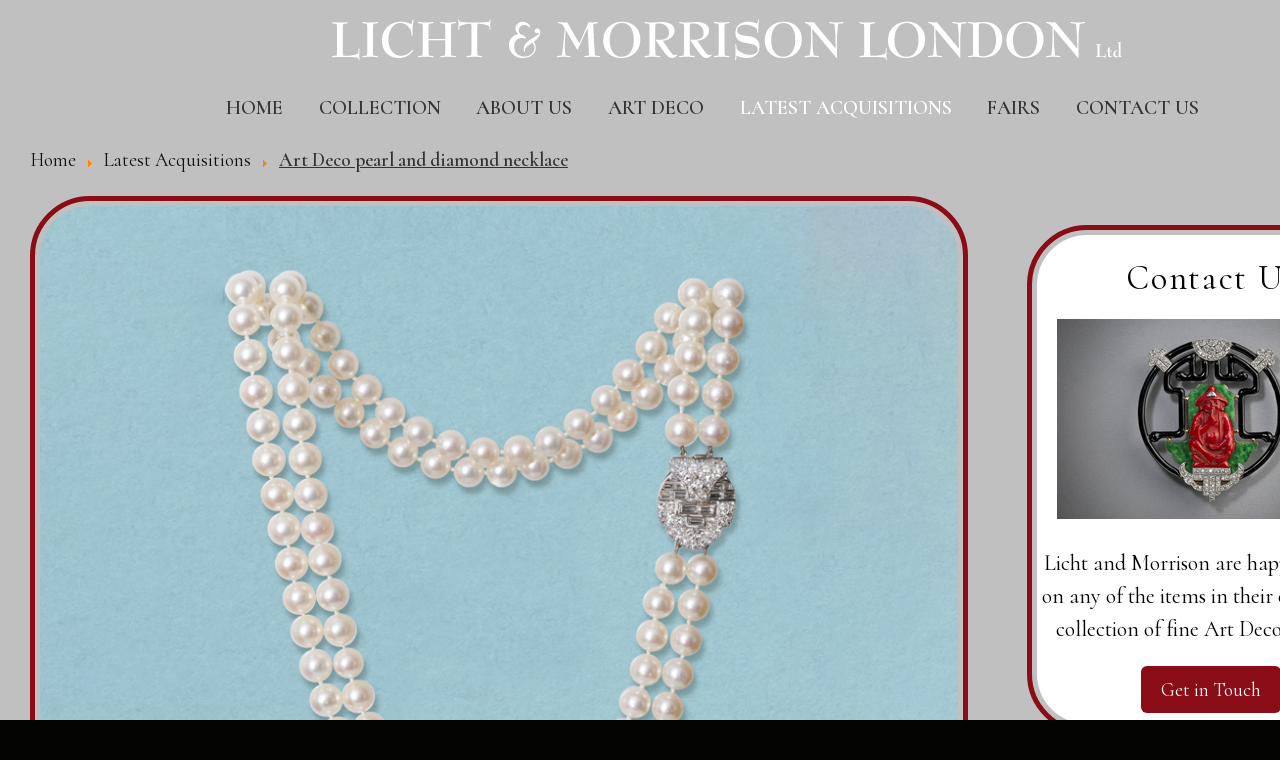

--- FILE ---
content_type: text/html; charset=utf-8
request_url: http://lichtandmorrison.com/latest-acquisitions/art-deco-pearl-and-diamond-necklace
body_size: 29514
content:
<!DOCTYPE html>
<html lang="en-gb" dir="ltr">
        <head>
            <meta name="viewport" content="width=device-width, initial-scale=1.0">
        <meta http-equiv="X-UA-Compatible" content="IE=edge" />
        
            
    <meta charset="utf-8" />
	<base href="http://lichtandmorrison.com/latest-acquisitions/art-deco-pearl-and-diamond-necklace" />
	<meta name="keywords" content="art deco jewellery, art deco, jewellery, licht and morrison, art deco rings, art deco cufflinks, art deco bracelets, art deco earrings, art deco brooches, art deco necklaces, " />
	<meta name="author" content="Super User" />
	<meta name="description" content="Licht and Morrison has become a name synonymous with the finest and rarest of Art Deco jewellery." />
	<title>Art Deco pearl and diamond necklace - Licht &amp; Morrison</title>
	<link href="/templates/g5_hydrogen/favicon.ico" rel="shortcut icon" type="image/vnd.microsoft.icon" />
	<link href="/cache/widgetkit/widgetkit-53f5e8dd.css" rel="stylesheet" />
	<link href="/media/gantry5/assets/css/font-awesome.min.css" rel="stylesheet" />
	<link href="/media/gantry5/engines/nucleus/css-compiled/nucleus.css" rel="stylesheet" />
	<link href="/templates/g5_hydrogen/custom/css-compiled/hydrogen_9.css" rel="stylesheet" />
	<link href="/media/gantry5/assets/css/bootstrap-gantry.css" rel="stylesheet" />
	<link href="/media/gantry5/engines/nucleus/css-compiled/joomla.css" rel="stylesheet" />
	<link href="/media/jui/css/icomoon.css" rel="stylesheet" />
	<link href="/templates/g5_hydrogen/custom/css-compiled/hydrogen-joomla_9.css" rel="stylesheet" />
	<link href="/templates/g5_hydrogen/custom/css-compiled/custom_9.css" rel="stylesheet" />
	<script src="/media/jui/js/jquery.min.js?09f1af52dcc300a6e778f05e2fb18f7b"></script>
	<script src="/media/jui/js/jquery-noconflict.js?09f1af52dcc300a6e778f05e2fb18f7b"></script>
	<script src="/media/jui/js/jquery-migrate.min.js?09f1af52dcc300a6e778f05e2fb18f7b"></script>
	<script src="/media/system/js/caption.js?09f1af52dcc300a6e778f05e2fb18f7b"></script>
	<script src="/cache/widgetkit/widgetkit-d12748d9.js"></script>
	<script src="/media/jui/js/bootstrap.min.js?09f1af52dcc300a6e778f05e2fb18f7b"></script>
	<script src="/templates/g5_hydrogen/custom/js/custom-script.js"></script>
	<script>
jQuery(window).on('load',  function() {
				new JCaption('img.caption');
			});jQuery(function($){ $(".hasTooltip").tooltip({"html": true,"container": "body"}); });
	</script>

    <!--[if (gte IE 8)&(lte IE 9)]>
        <script type="text/javascript" src="/media/gantry5/assets/js/html5shiv-printshiv.min.js"></script>
        <link rel="stylesheet" href="/media/gantry5/engines/nucleus/css/nucleus-ie9.css" type="text/css"/>
        <script type="text/javascript" src="/media/gantry5/assets/js/matchmedia.polyfill.js"></script>
        <![endif]-->
                        <script>
  (function(i,s,o,g,r,a,m){i['GoogleAnalyticsObject']=r;i[r]=i[r]||function(){
  (i[r].q=i[r].q||[]).push(arguments)},i[r].l=1*new Date();a=s.createElement(o),
  m=s.getElementsByTagName(o)[0];a.async=1;a.src=g;m.parentNode.insertBefore(a,m)
  })(window,document,'script','https://www.google-analytics.com/analytics.js','ga');

  ga('create', 'UA-100343712-1', 'auto');
  ga('send', 'pageview');

</script>
            </head>

    <body class="gantry site com_content view-article no-layout no-task dir-ltr itemid-163 outline-9 g-offcanvas-left g-joomla-gantry4 g-style-preset1">
        
        <div id="g-offcanvas"  data-g-offcanvas-swipe="1" data-g-offcanvas-css3="1">
                

    <div          
         class="g-grid">
                              

    <div         
         class="g-block size-100">
                                                <div class="g-content g-particle">
                                <div id="g-mobilemenu-container" data-g-menu-breakpoint="48rem"></div>
            
    </div>
                        
    </div>
            
    </div>


    
</div>
        <div id="g-page-surround">
                        <div class="g-offcanvas-hide g-offcanvas-toggle" data-offcanvas-toggle><i class="fa fa-fw fa-bars"></i></div>
                                
                                


                
    
                    <section id="g-top">
                <div class="g-container">                        

    <div          
         class="g-grid">
                              

    <div id="top-a"        
         class="g-block size-100">
                                                <div class="g-content">
                                    <div class="platform-content row-fluid"><div class="span12"><div class="moduletable  _logo _global">
						

<div class="custom _logo _global"  >
	<p><a href="/" title="Licht &amp; Morrison"><img src="/images/licht-morrison-london.png" alt="Licht &amp; Morrison" /></a></p></div>
		</div></div></div>
            
        </div>
                        
    </div>
            
    </div>


            </div>
        
    </section>
    
                    


                
    
                    <section id="g-navigation">
                <div class="g-container">                        

    <div          
         class="g-grid">
                              

    <div         
         class="g-block size-100">
                                                <div class="g-content g-particle">
                            







<nav class="g-main-nav" role="navigation" data-g-hover-expand="true">
    <ul class="g-toplevel">
                                                                                        
        <li class="g-menu-item g-menu-item-type-component g-menu-item-103 g-standard  ">
            <a class="g-menu-item-container" href="/">
                                                                <span class="g-menu-item-content">
                                    <span class="g-menu-item-title">Home</span>
            
                    </span>
                                                </a>
                                </li>
    
                                                                            
        <li class="g-menu-item g-menu-item-type-component g-menu-item-111 g-parent g-standard g-menu-item-link-parent ">
            <a class="g-menu-item-container" href="/collection">
                                                                <span class="g-menu-item-content">
                                    <span class="g-menu-item-title">Collection</span>
            
                    </span>
                    <span class="g-menu-parent-indicator" data-g-menuparent=""></span>                            </a>
                                                        <ul class="g-dropdown g-inactive g-fade g-dropdown-right">
            <li class="g-dropdown-column">
                        <div class="g-grid">
                        <div class="g-block size-100">
            <ul class="g-sublevel">
                <li class="g-level-1 g-go-back">
                    <a class="g-menu-item-container" href="#" data-g-menuparent=""><span>Back</span></a>
                </li>
                                                                                                
        <li class="g-menu-item g-menu-item-type-component g-menu-item-112 g-parent g-menu-item-link-parent ">
            <a class="g-menu-item-container" href="/collection/rings">
                                                                <span class="g-menu-item-content">
                                    <span class="g-menu-item-title">Rings</span>
            
                    </span>
                    <span class="g-menu-parent-indicator" data-g-menuparent=""></span>                            </a>
                                                        <ul class="g-dropdown g-inactive g-fade g-dropdown-right">
            <li class="g-dropdown-column">
                        <div class="g-grid">
                        <div class="g-block size-100">
            <ul class="g-sublevel">
                <li class="g-level-2 g-go-back">
                    <a class="g-menu-item-container" href="#" data-g-menuparent=""><span>Back</span></a>
                </li>
                                                
                            
                            
                            
                            
    
            </ul>
        </div>
            </div>

            </li>
        </ul>
            </li>
    
                                                                            
        <li class="g-menu-item g-menu-item-type-component g-menu-item-113 g-parent g-menu-item-link-parent ">
            <a class="g-menu-item-container" href="/collection/earrings">
                                                                <span class="g-menu-item-content">
                                    <span class="g-menu-item-title">Earrings</span>
            
                    </span>
                    <span class="g-menu-parent-indicator" data-g-menuparent=""></span>                            </a>
                                                        <ul class="g-dropdown g-inactive g-fade g-dropdown-right">
            <li class="g-dropdown-column">
                        <div class="g-grid">
                        <div class="g-block size-100">
            <ul class="g-sublevel">
                <li class="g-level-2 g-go-back">
                    <a class="g-menu-item-container" href="#" data-g-menuparent=""><span>Back</span></a>
                </li>
                                                
                            
                            
                            
    
            </ul>
        </div>
            </div>

            </li>
        </ul>
            </li>
    
                                                                            
        <li class="g-menu-item g-menu-item-type-component g-menu-item-114 g-parent g-menu-item-link-parent ">
            <a class="g-menu-item-container" href="/collection/necklaces-pendants">
                                                                <span class="g-menu-item-content">
                                    <span class="g-menu-item-title">Necklaces &amp; Pendants</span>
            
                    </span>
                    <span class="g-menu-parent-indicator" data-g-menuparent=""></span>                            </a>
                                                        <ul class="g-dropdown g-inactive g-fade g-dropdown-right">
            <li class="g-dropdown-column">
                        <div class="g-grid">
                        <div class="g-block size-100">
            <ul class="g-sublevel">
                <li class="g-level-2 g-go-back">
                    <a class="g-menu-item-container" href="#" data-g-menuparent=""><span>Back</span></a>
                </li>
                                                
                            
                            
                            
                            
    
            </ul>
        </div>
            </div>

            </li>
        </ul>
            </li>
    
                                                                            
        <li class="g-menu-item g-menu-item-type-component g-menu-item-115 g-parent g-menu-item-link-parent ">
            <a class="g-menu-item-container" href="/collection/bracelets">
                                                                <span class="g-menu-item-content">
                                    <span class="g-menu-item-title">Bracelets</span>
            
                    </span>
                    <span class="g-menu-parent-indicator" data-g-menuparent=""></span>                            </a>
                                                        <ul class="g-dropdown g-inactive g-fade g-dropdown-right">
            <li class="g-dropdown-column">
                        <div class="g-grid">
                        <div class="g-block size-100">
            <ul class="g-sublevel">
                <li class="g-level-2 g-go-back">
                    <a class="g-menu-item-container" href="#" data-g-menuparent=""><span>Back</span></a>
                </li>
                                                
                            
                            
                            
                            
                            
    
            </ul>
        </div>
            </div>

            </li>
        </ul>
            </li>
    
                                                                            
        <li class="g-menu-item g-menu-item-type-component g-menu-item-116 g-parent g-menu-item-link-parent ">
            <a class="g-menu-item-container" href="/collection/brooches">
                                                                <span class="g-menu-item-content">
                                    <span class="g-menu-item-title">Brooches</span>
            
                    </span>
                    <span class="g-menu-parent-indicator" data-g-menuparent=""></span>                            </a>
                                                        <ul class="g-dropdown g-inactive g-fade g-dropdown-right">
            <li class="g-dropdown-column">
                        <div class="g-grid">
                        <div class="g-block size-100">
            <ul class="g-sublevel">
                <li class="g-level-2 g-go-back">
                    <a class="g-menu-item-container" href="#" data-g-menuparent=""><span>Back</span></a>
                </li>
                                                
                            
                            
                            
                            
    
            </ul>
        </div>
            </div>

            </li>
        </ul>
            </li>
    
                                                                            
        <li class="g-menu-item g-menu-item-type-component g-menu-item-117 g-parent g-menu-item-link-parent ">
            <a class="g-menu-item-container" href="/collection/watches">
                                                                <span class="g-menu-item-content">
                                    <span class="g-menu-item-title">Watches</span>
            
                    </span>
                    <span class="g-menu-parent-indicator" data-g-menuparent=""></span>                            </a>
                                                        <ul class="g-dropdown g-inactive g-fade g-dropdown-right">
            <li class="g-dropdown-column">
                        <div class="g-grid">
                        <div class="g-block size-100">
            <ul class="g-sublevel">
                <li class="g-level-2 g-go-back">
                    <a class="g-menu-item-container" href="#" data-g-menuparent=""><span>Back</span></a>
                </li>
                                                
                            
                            
                            
                            
    
            </ul>
        </div>
            </div>

            </li>
        </ul>
            </li>
    
                                                                            
        <li class="g-menu-item g-menu-item-type-component g-menu-item-118 g-parent g-menu-item-link-parent ">
            <a class="g-menu-item-container" href="/collection/cufflinks">
                                                                <span class="g-menu-item-content">
                                    <span class="g-menu-item-title">Cufflinks</span>
            
                    </span>
                    <span class="g-menu-parent-indicator" data-g-menuparent=""></span>                            </a>
                                                        <ul class="g-dropdown g-inactive g-fade g-dropdown-right">
            <li class="g-dropdown-column">
                        <div class="g-grid">
                        <div class="g-block size-100">
            <ul class="g-sublevel">
                <li class="g-level-2 g-go-back">
                    <a class="g-menu-item-container" href="#" data-g-menuparent=""><span>Back</span></a>
                </li>
                                                
                            
                            
                            
    
            </ul>
        </div>
            </div>

            </li>
        </ul>
            </li>
    
    
            </ul>
        </div>
            </div>

            </li>
        </ul>
            </li>
    
                                                                            
        <li class="g-menu-item g-menu-item-type-component g-menu-item-104 g-standard  ">
            <a class="g-menu-item-container" href="/about-us">
                                                                <span class="g-menu-item-content">
                                    <span class="g-menu-item-title">About Us</span>
            
                    </span>
                                                </a>
                                </li>
    
                                                                            
        <li class="g-menu-item g-menu-item-type-component g-menu-item-105 g-standard  ">
            <a class="g-menu-item-container" href="/art-deco">
                                                                <span class="g-menu-item-content">
                                    <span class="g-menu-item-title">Art Deco</span>
            
                    </span>
                                                </a>
                                </li>
    
                                                                            
        <li class="g-menu-item g-menu-item-type-component g-menu-item-107 g-parent active g-standard g-menu-item-link-parent ">
            <a class="g-menu-item-container" href="/latest-acquisitions">
                                                                <span class="g-menu-item-content">
                                    <span class="g-menu-item-title">Latest Acquisitions</span>
            
                    </span>
                    <span class="g-menu-parent-indicator" data-g-menuparent=""></span>                            </a>
                                                        <ul class="g-dropdown g-inactive g-fade g-dropdown-right">
            <li class="g-dropdown-column">
                        <div class="g-grid">
                        <div class="g-block size-100">
            <ul class="g-sublevel">
                <li class="g-level-1 g-go-back">
                    <a class="g-menu-item-container" href="#" data-g-menuparent=""><span>Back</span></a>
                </li>
                                                
                            
                            
                            
                            
                            
    
            </ul>
        </div>
            </div>

            </li>
        </ul>
            </li>
    
                                                                            
        <li class="g-menu-item g-menu-item-type-component g-menu-item-135 g-standard  ">
            <a class="g-menu-item-container" href="/fairs">
                                                                <span class="g-menu-item-content">
                                    <span class="g-menu-item-title">Fairs</span>
            
                    </span>
                                                </a>
                                </li>
    
                                                                            
        <li class="g-menu-item g-menu-item-type-component g-menu-item-108 g-standard  ">
            <a class="g-menu-item-container" href="/contact-us">
                                                                <span class="g-menu-item-content">
                                    <span class="g-menu-item-title">Contact Us</span>
            
                    </span>
                                                </a>
                                </li>
    
    
    </ul>
</nav>
            
    </div>
                        
    </div>
            
    </div>


            </div>
        
    </section>
    
                    


                
    
                    <section id="g-breadcrumb">
                <div class="g-container">                        

    <div          
         class="g-grid">
                              

    <div id="breadcrumbs"        
         class="g-block size-100">
                                                <div class="g-content">
                                    <div class="platform-content row-fluid"><div class="span12"><div class="moduletable  _breadcrumbs">
						
<ul itemscope itemtype="https://schema.org/BreadcrumbList" class="breadcrumb _breadcrumbs">
			<li class="active">
			<span class="divider icon-location"></span>
		</li>
	
				<li itemprop="itemListElement" itemscope itemtype="https://schema.org/ListItem">
									<a itemprop="item" href="/" class="pathway"><span itemprop="name">Home</span></a>
				
									<span class="divider">
						<img src="/media/system/images/arrow.png" alt="" />					</span>
								<meta itemprop="position" content="1">
			</li>
					<li itemprop="itemListElement" itemscope itemtype="https://schema.org/ListItem">
									<a itemprop="item" href="/latest-acquisitions" class="pathway"><span itemprop="name">Latest Acquisitions</span></a>
				
									<span class="divider">
						<img src="/media/system/images/arrow.png" alt="" />					</span>
								<meta itemprop="position" content="2">
			</li>
					<li itemprop="itemListElement" itemscope itemtype="https://schema.org/ListItem" class="active">
				<span itemprop="name">
					Art Deco pearl and diamond necklace				</span>
				<meta itemprop="position" content="3">
			</li>
		</ul>
		</div></div></div>
            
        </div>
                        
    </div>
            
    </div>


            </div>
        
    </section>
    
                    

        
    
                
    
                <section id="g-container-main" class="g-wrapper">
                <div class="g-container">            

    <div          
         class="g-grid">
                              

    <div         
         class="g-block size-70">
                                                


    
    
                    <main id="g-main-mainbody">
                                

    <div          
         class="g-grid">
                              

    <div         
         class="g-block size-100">
                                                

    <div class="g-content">
                                                            <div class="platform-content row-fluid"><div class="span12"><div class="item-page" itemscope itemtype="https://schema.org/Article">
	<meta itemprop="inLanguage" content="en-GB" />
	
		
						
		
	
	
		
									<div itemprop="articleBody">
		<img class="prod-img pull-center" src="/images/product-photos/latest-acc-3-lrg.jpg" alt="Art Deco pearl and diamond necklace" width="938"/>
<h2>Art Deco pearl and diamond necklace</h2>
<p>A stunning Art Deco double row of matching cultured pearls with a platinum and 18ct gold clasp, set with a combination of old brilliant cut and baguette cut diamonds. English, circa 1930.</p>
<p>Available for purchase.</p> 	</div>

	
							</div></div></div>
    
            
    </div>
                        
    </div>
            
    </div>


            
    </main>
    
                            
    </div>
                    

    <div         
         class="g-block size-30">
                                                


    
    
                    <aside id="g-sidebar">
                                

    <div          
         class="g-grid">
                              

    <div id="sidebar-a"        
         class="g-block size-100">
                                                <div class="g-content">
                                    <div class="platform-content row-fluid"><div class="span12"><div class="moduletable -new-sidebar-class">
						

<div class="custom-new-sidebar-class"  >
	<h3>Contact Us</h3>
<img src="/images/art-deco.jpg" alt="Art Deco"/>

<p>Licht and Morrison are happy to advise on any of the items in their outstanding collection of fine Art Deco jewellery.</p>

<a href="/contact-us" class="btn-lg" title="Contact Us">Get in Touch</a></div>
		</div></div></div>
            
        </div>
                        
    </div>
            
    </div>


            
    </aside>
    
                            
    </div>
            
    </div>


    </div>
        
    </section>
    
                    


                
    
                    <footer id="g-footer">
                <div class="g-container">                        

    <div          
         class="g-grid">
                              

    <div id="footer-a"        
         class="g-block size-25">
                                                <div class="g-content">
                                    <div class="platform-content row-fluid"><div class="span12"><div class="moduletable  _footer-menu">
							<h3 class="g-title">Licht & Morrison</h3>
						<ul class="nav menu">
<li class="item-119"><a href="/about-us" >About Us</a></li><li class="item-121"><a href="/art-deco" >Art Deco</a></li><li class="item-122"><a href="/contact-us" >Contact Us</a></li><li class="item-185"><a href="/cookie-policy" >Cookie policy</a></li></ul>
		</div></div></div>
            
        </div>
                        
    </div>
                    

    <div id="footer-b"        
         class="g-block size-25">
                                                <div class="g-content">
                                    <div class="platform-content row-fluid"><div class="span12"><div class="moduletable  _products-menu">
							<h3 class="g-title">Collection</h3>
						<ul class="nav menu">
<li class="item-112"><a href="/collection/rings" >Rings</a></li><li class="item-113"><a href="/collection/earrings" >Earrings</a></li><li class="item-114"><a href="/collection/necklaces-pendants" >Necklaces &amp; Pendants</a></li><li class="item-115"><a href="/collection/bracelets" >Bracelets</a></li><li class="item-116"><a href="/collection/brooches" >Brooches</a></li><li class="item-117"><a href="/collection/watches" >Watches</a></li><li class="item-118"><a href="/collection/cufflinks" >Cufflinks</a></li></ul>
		</div></div></div>
            
        </div>
                        
    </div>
                    

    <div id="footer-c"        
         class="g-block size-25">
                                                <div class="g-content">
                                    <div class="platform-content row-fluid"><div class="span12"><div class="moduletable ">
							<h3 class="g-title">Registered Office</h3>
						

<div class="custom"  >
	<address>Key Ledgers<br />C204, 2nd Floor<br />Cunningham House<br />19-21 Westfield Lane<br />Harrow<br />HA3 9ED</address><address><br />VAT No.</address></div>
		</div></div></div>
            
        </div>
                        
    </div>
                    

    <div id="footer-d"        
         class="g-block size-25">
                                                <div class="g-content">
                                    <div class="platform-content row-fluid"><div class="span12"><div class="moduletable ">
							<h3 class="g-title">Contact</h3>
						

<div class="custom"  >
	<p>07810 540 307<br /> <a href="mailto:robin@lichtandmorrison.com" title="Email Robin at Licht &amp; Morrison">robin@lichtandmorrison.com</a><br /> <a href="mailto:clare@lichtandmorrison.com">clare@lichtandmorrison.com</a><a href="mailto:clare@lichtandmorrison.com" title="Email Clare at Licht &amp; Morrison"></a></p>
<p><img src="/images/product-photos/BADAMEMBERWHITEsmall.jpg" alt="BADAMEMBERWHITEsmall" width="150" height="150" /></p></div>
		</div></div></div>
            
        </div>
                        
    </div>
            
    </div>


            </div>
        
    </footer>
    
                    


                
    
                    <section id="g-copyright">
                <div class="g-container">                        

    <div          
         class="g-grid">
                              

    <div id="copyright-a"        
         class="g-block size-100">
                                                <div class="g-content">
                                    <div class="platform-content row-fluid"><div class="span12"><div class="moduletable  _copyright">
						

<div class="custom _copyright"  >
	<p>&copy; Licht &amp; Morrison Ltd 2017. All rights reserved</p></div>
		</div></div></div>
            
        </div>
                        
    </div>
            
    </div>


            </div>
        
    </section>
    
            
                    
        </div>
        <script type="text/javascript" src="/media/gantry5/assets/js/main.js"></script>
                        
    
    

        
    </body>
</html>


--- FILE ---
content_type: text/css
request_url: http://lichtandmorrison.com/templates/g5_hydrogen/custom/css-compiled/hydrogen_9.css
body_size: 68501
content:
/* GANTRY5 DEVELOPMENT MODE ENABLED.

   WARNING: This file is automatically generated by Gantry5. Any modifications to this file will be lost!

   For more information on modifying CSS, please read:

   http://docs.gantry.org/gantry5/configure/styles
   http://docs.gantry.org/gantry5/tutorials/adding-a-custom-style-sheet
 */

/* line 2, /home/lichtmor/public_html/media/gantry5/engines/nucleus/scss/nucleus/mixins/_nav.scss */
/* line 12, /home/lichtmor/public_html/media/gantry5/engines/nucleus/scss/nucleus/mixins/_nav.scss */
/* line 2, /home/lichtmor/public_html/media/gantry5/engines/nucleus/scss/nucleus/mixins/_utilities.scss */
/* line 9, /home/lichtmor/public_html/media/gantry5/engines/nucleus/scss/nucleus/mixins/_utilities.scss */
/* line 1, /home/lichtmor/public_html/templates/g5_hydrogen/scss/mixins/_nav.scss */
.g-main-nav .g-standard .g-dropdown {
  width: 180px;
}
/* line 2, /home/lichtmor/public_html/media/gantry5/engines/nucleus/scss/nucleus/theme/_flex.scss */
.g-content {
  margin: 0.625rem;
  padding: 0.938rem;
}
/* line 6, /home/lichtmor/public_html/media/gantry5/engines/nucleus/scss/nucleus/theme/_flex.scss */
.g-flushed .g-content {
  margin: 0;
  padding: 0;
}
/* line 2, /home/lichtmor/public_html/media/gantry5/engines/nucleus/scss/nucleus/theme/_typography.scss */
body {
  font-size: 1rem;
  line-height: 1.5;
}
/* line 8, /home/lichtmor/public_html/media/gantry5/engines/nucleus/scss/nucleus/theme/_typography.scss */
h1 {
  font-size: 2.25rem;
}
/* line 12, /home/lichtmor/public_html/media/gantry5/engines/nucleus/scss/nucleus/theme/_typography.scss */
h2 {
  font-size: 1.9rem;
}
/* line 16, /home/lichtmor/public_html/media/gantry5/engines/nucleus/scss/nucleus/theme/_typography.scss */
h3 {
  font-size: 1.5rem;
}
/* line 20, /home/lichtmor/public_html/media/gantry5/engines/nucleus/scss/nucleus/theme/_typography.scss */
h4 {
  font-size: 1.15rem;
}
/* line 24, /home/lichtmor/public_html/media/gantry5/engines/nucleus/scss/nucleus/theme/_typography.scss */
h5 {
  font-size: 1rem;
}
/* line 28, /home/lichtmor/public_html/media/gantry5/engines/nucleus/scss/nucleus/theme/_typography.scss */
h6 {
  font-size: 0.85rem;
}
/* line 33, /home/lichtmor/public_html/media/gantry5/engines/nucleus/scss/nucleus/theme/_typography.scss */
small {
  font-size: 0.875rem;
}
/* line 37, /home/lichtmor/public_html/media/gantry5/engines/nucleus/scss/nucleus/theme/_typography.scss */
cite {
  font-size: 0.875rem;
}
/* line 41, /home/lichtmor/public_html/media/gantry5/engines/nucleus/scss/nucleus/theme/_typography.scss */
sub, sup {
  font-size: 0.75rem;
}
/* line 46, /home/lichtmor/public_html/media/gantry5/engines/nucleus/scss/nucleus/theme/_typography.scss */
code, kbd, pre, samp {
  font-size: 1rem;
  font-family: "Menlo", "Monaco", monospace;
}
/* line 1, /home/lichtmor/public_html/media/gantry5/engines/nucleus/scss/nucleus/theme/_forms.scss */
textarea, select[multiple=multiple], input[type="email"], input[type="number"], input[type="password"], input[type="search"], input[type="tel"], input[type="text"], input[type="url"], input[type="color"], input[type="date"], input[type="datetime"], input[type="datetime-local"], input[type="month"], input[type="time"], input[type="week"] {
  border-radius: 0.1875rem;
}
/* line 1, /home/lichtmor/public_html/templates/g5_hydrogen/scss/hydrogen/_core.scss */
body {
  color: #666;
  background: #fff;
  -webkit-font-smoothing: antialiased;
  -moz-osx-font-smoothing: grayscale;
}
/* line 8, /home/lichtmor/public_html/templates/g5_hydrogen/scss/hydrogen/_core.scss */
#g-page-surround {
  background: #fff;
}
@media print {
  /* line 13, /home/lichtmor/public_html/templates/g5_hydrogen/scss/hydrogen/_core.scss */
  #g-page-surround {
    background: #fff !important;
    color: #000 !important;
  }
}
/* line 19, /home/lichtmor/public_html/templates/g5_hydrogen/scss/hydrogen/_core.scss */
a {
  color: #1d89b8;
}
/* line 21, /home/lichtmor/public_html/templates/g5_hydrogen/scss/hydrogen/_core.scss */
a:hover {
  color: #4d4d4d;
}
/* line 26, /home/lichtmor/public_html/templates/g5_hydrogen/scss/hydrogen/_core.scss */
h1, h2, h3, h4, h5, h6, strong {
  color: #4d4d4d;
}
/* line 30, /home/lichtmor/public_html/templates/g5_hydrogen/scss/hydrogen/_core.scss */
.button {
  display: inline-block;
  padding: 0.5rem 1rem;
  border-radius: 0.1875rem;
  box-shadow: 1px 1px 1px rgba(0, 0, 0, 0.1);
  background: #1d89b8;
  color: #fff;
  border: 0;
  line-height: 1.5;
  font-size: 1rem;
  vertical-align: middle;
  text-shadow: none;
  -webkit-transition: background 0.1s;
  -moz-transition: background 0.1s;
  transition: background 0.1s;
}
/* line 43, /home/lichtmor/public_html/templates/g5_hydrogen/scss/hydrogen/_core.scss */
.button:hover {
  background: #2099ce;
  color: #fff;
}
/* line 47, /home/lichtmor/public_html/templates/g5_hydrogen/scss/hydrogen/_core.scss */
.button:active, .button:focus {
  background: #1a79a2;
  box-shadow: inset -1px -1px 1px rgba(0, 0, 0, 0.15);
  color: #fff;
}
/* line 54, /home/lichtmor/public_html/templates/g5_hydrogen/scss/hydrogen/_core.scss */
.gantry-logo {
  display: inline-block;
}
@media only all and (max-width: 47.938rem) {
  .gantry-logo {
    display: block;
    text-align: center;
  }
}
/* line 60, /home/lichtmor/public_html/templates/g5_hydrogen/scss/hydrogen/_core.scss */
.gantry-logo img {
  width: 150px;
}
/* line 65, /home/lichtmor/public_html/templates/g5_hydrogen/scss/hydrogen/_core.scss */
.logo-large {
  display: inline-block;
}
@font-face {
  font-family: "roboto";
  font-weight: 400;
  font-style: normal;
  src: url('../../fonts/roboto_regular_macroman/Roboto-Regular-webfont.eot');
  src: url('../../fonts/roboto_regular_macroman/Roboto-Regular-webfont.eot#iefix') format('embedded-opentype'), url('../../fonts/roboto_regular_macroman/Roboto-Regular-webfont.woff') format('woff'), url('../../fonts/roboto_regular_macroman/Roboto-Regular-webfont.ttf') format('truetype'), url('../../fonts/roboto_regular_macroman/Roboto-Regular-webfont.svg#roboto') format('svg');
}
@font-face {
  font-family: "roboto";
  font-weight: 500;
  font-style: normal;
  src: url('../../fonts/roboto_medium_macroman/Roboto-Medium-webfont.eot');
  src: url('../../fonts/roboto_medium_macroman/Roboto-Medium-webfont.eot#iefix') format('embedded-opentype'), url('../../fonts/roboto_medium_macroman/Roboto-Medium-webfont.woff') format('woff'), url('../../fonts/roboto_medium_macroman/Roboto-Medium-webfont.ttf') format('truetype'), url('../../fonts/roboto_medium_macroman/Roboto-Medium-webfont.svg#roboto') format('svg');
}
@font-face {
  font-family: "roboto";
  font-weight: 700;
  font-style: normal;
  src: url('../../fonts/roboto_bold_macroman/Roboto-Bold-webfont.eot');
  src: url('../../fonts/roboto_bold_macroman/Roboto-Bold-webfont.eot#iefix') format('embedded-opentype'), url('../../fonts/roboto_bold_macroman/Roboto-Bold-webfont.woff') format('woff'), url('../../fonts/roboto_bold_macroman/Roboto-Bold-webfont.ttf') format('truetype'), url('../../fonts/roboto_bold_macroman/Roboto-Bold-webfont.svg#roboto') format('svg');
}
/* line 5, /home/lichtmor/public_html/templates/g5_hydrogen/scss/hydrogen/_typography.scss */
body {
  font-family: "roboto", sans-serif;
  font-weight: 400;
}
/* line 10, /home/lichtmor/public_html/templates/g5_hydrogen/scss/hydrogen/_typography.scss */
h1, h2, h3, h4, h5 {
  font-family: "roboto", sans-serif;
  font-weight: 500;
}
/* line 15, /home/lichtmor/public_html/templates/g5_hydrogen/scss/hydrogen/_typography.scss */
bold, strong {
  font-weight: 700;
}
/* line 19, /home/lichtmor/public_html/templates/g5_hydrogen/scss/hydrogen/_typography.scss */
.button {
  font-weight: 500;
}
/* line 24, /home/lichtmor/public_html/templates/g5_hydrogen/scss/hydrogen/_typography.scss */
blockquote {
  border-left: 10px solid #f0f2f4;
}
/* line 26, /home/lichtmor/public_html/templates/g5_hydrogen/scss/hydrogen/_typography.scss */
blockquote p {
  font-size: 1.1rem;
  color: #999;
}
/* line 30, /home/lichtmor/public_html/templates/g5_hydrogen/scss/hydrogen/_typography.scss */
blockquote cite {
  display: block;
  text-align: right;
  color: #666;
  font-size: 1.2rem;
}
/* line 39, /home/lichtmor/public_html/templates/g5_hydrogen/scss/hydrogen/_typography.scss */
code {
  background: #f9f2f4;
  color: #9c1d3d;
}
/* line 44, /home/lichtmor/public_html/templates/g5_hydrogen/scss/hydrogen/_typography.scss */
pre {
  padding: 1rem;
  margin: 2rem 0;
  background: #f6f6f6;
  border: 1px solid #ddd;
  border-radius: 0.1875rem;
  line-height: 1.15;
  font-size: 0.9rem;
}
/* line 53, /home/lichtmor/public_html/templates/g5_hydrogen/scss/hydrogen/_typography.scss */
pre code {
  color: #237794;
  background: inherit;
  font-size: 0.9rem;
}
/* line 61, /home/lichtmor/public_html/templates/g5_hydrogen/scss/hydrogen/_typography.scss */
hr {
  border-bottom: 4px solid #f0f2f4;
}
/* line 1, /home/lichtmor/public_html/templates/g5_hydrogen/scss/hydrogen/_nav.scss */
#g-navigation {
  background: #040503;
  color: #fff;
  text-align: center;
  position: relative;
  z-index: 2;
}
/* line 8, /home/lichtmor/public_html/templates/g5_hydrogen/scss/hydrogen/_nav.scss */
#g-navigation .g-container {
  position: relative;
}
/* line 12, /home/lichtmor/public_html/templates/g5_hydrogen/scss/hydrogen/_nav.scss */
#g-navigation a {
  color: #6a8550;
}
/* line 14, /home/lichtmor/public_html/templates/g5_hydrogen/scss/hydrogen/_nav.scss */
#g-navigation a:hover {
  color: #fff;
}
/* line 19, /home/lichtmor/public_html/templates/g5_hydrogen/scss/hydrogen/_nav.scss */
/* line 20, /home/lichtmor/public_html/templates/g5_hydrogen/scss/hydrogen/_nav.scss */
#g-navigation .g-social a {
  background: #000;
  border: none;
  color: #fff;
  -webkit-transition: background 0.2s;
  -moz-transition: background 0.2s;
  transition: background 0.2s;
}
/* line 25, /home/lichtmor/public_html/templates/g5_hydrogen/scss/hydrogen/_nav.scss */
#g-navigation .g-social a:hover {
  background: #13180e;
}
/* line 31, /home/lichtmor/public_html/templates/g5_hydrogen/scss/hydrogen/_nav.scss */
#g-navigation .g-main-nav {
  margin: -1.563rem;
}
/* line 8, /home/lichtmor/public_html/templates/g5_hydrogen/scss/mixins/_nav.scss */
#g-navigation .g-main-nav h1, #g-navigation .g-main-nav h2, #g-navigation .g-main-nav h3, #g-navigation .g-main-nav h4, #g-navigation .g-main-nav h5, #g-navigation .g-main-nav h6, #g-navigation .g-main-nav strong {
  color: #fff;
}
/* line 12, /home/lichtmor/public_html/templates/g5_hydrogen/scss/mixins/_nav.scss */
/* line 13, /home/lichtmor/public_html/templates/g5_hydrogen/scss/mixins/_nav.scss */
/* line 14, /home/lichtmor/public_html/templates/g5_hydrogen/scss/mixins/_nav.scss */
#g-navigation .g-main-nav .g-toplevel > li > .g-menu-item-container {
  color: #fff;
}
/* line 17, /home/lichtmor/public_html/templates/g5_hydrogen/scss/mixins/_nav.scss */
/* line 18, /home/lichtmor/public_html/templates/g5_hydrogen/scss/mixins/_nav.scss */
#g-navigation .g-main-nav .g-toplevel > li:not(.g-menu-item-type-particle):not(.g-menu-item-type-module):hover {
  background: #000;
}
/* line 22, /home/lichtmor/public_html/templates/g5_hydrogen/scss/mixins/_nav.scss */
#g-navigation .g-main-nav .g-toplevel > li:not(.g-menu-item-type-particle):not(.g-menu-item-type-module).active {
  background: #fff;
}
/* line 25, /home/lichtmor/public_html/templates/g5_hydrogen/scss/mixins/_nav.scss */
#g-navigation .g-main-nav .g-toplevel > li:not(.g-menu-item-type-particle):not(.g-menu-item-type-module).active > .g-menu-item-container {
  color: #666;
}
/* line 29, /home/lichtmor/public_html/templates/g5_hydrogen/scss/mixins/_nav.scss */
#g-navigation .g-main-nav .g-toplevel > li:not(.g-menu-item-type-particle):not(.g-menu-item-type-module).active.g-selected {
  background: #000;
}
/* line 32, /home/lichtmor/public_html/templates/g5_hydrogen/scss/mixins/_nav.scss */
#g-navigation .g-main-nav .g-toplevel > li:not(.g-menu-item-type-particle):not(.g-menu-item-type-module).active.g-selected > .g-menu-item-container {
  color: #fff;
}
/* line 41, /home/lichtmor/public_html/templates/g5_hydrogen/scss/mixins/_nav.scss */
#g-navigation .g-main-nav .g-dropdown {
  background: #000;
}
/* line 45, /home/lichtmor/public_html/templates/g5_hydrogen/scss/mixins/_nav.scss */
/* line 46, /home/lichtmor/public_html/templates/g5_hydrogen/scss/mixins/_nav.scss */
/* line 47, /home/lichtmor/public_html/templates/g5_hydrogen/scss/mixins/_nav.scss */
#g-navigation .g-main-nav .g-sublevel > li > .g-menu-item-container {
  color: #fff;
}
/* line 51, /home/lichtmor/public_html/templates/g5_hydrogen/scss/mixins/_nav.scss */
/* line 52, /home/lichtmor/public_html/templates/g5_hydrogen/scss/mixins/_nav.scss */
#g-navigation .g-main-nav .g-sublevel > li:not(.g-menu-item-type-particle):not(.g-menu-item-type-module):hover, #g-navigation .g-main-nav .g-sublevel > li:not(.g-menu-item-type-particle):not(.g-menu-item-type-module).active {
  background: #000;
}
/* line 34, /home/lichtmor/public_html/templates/g5_hydrogen/scss/hydrogen/_nav.scss */
#g-navigation .g-main-nav .g-toplevel {
  display: -webkit-box;
  display: -moz-box;
  display: box;
  display: -webkit-flex;
  display: -moz-flex;
  display: -ms-flexbox;
  display: flex;
  -webkit-flex-flow: row wrap;
  -moz-flex-flow: row wrap;
  flex-flow: row wrap;
  justify-content: center;
  -webkit-justify-content: center;
}
/* line 62, /home/lichtmor/public_html/templates/g5_hydrogen/scss/mixins/_nav.scss */
/* line 63, /home/lichtmor/public_html/templates/g5_hydrogen/scss/mixins/_nav.scss */
/* line 64, /home/lichtmor/public_html/templates/g5_hydrogen/scss/mixins/_nav.scss */
/* line 65, /home/lichtmor/public_html/templates/g5_hydrogen/scss/mixins/_nav.scss */
/* line 66, /home/lichtmor/public_html/templates/g5_hydrogen/scss/mixins/_nav.scss */
/* line 67, /home/lichtmor/public_html/templates/g5_hydrogen/scss/mixins/_nav.scss */
#g-navigation .g-menu-hastouch .g-toplevel > li.g-menu-item-link-parent > .g-menu-item-container > .g-menu-parent-indicator {
  border: 1px solid #13180e;
  background: #000;
  border-radius: 0.1875rem;
  margin: -0.2rem 0 -0.2rem 0.5rem;
  padding: 0.2rem;
}
/* line 70, /home/lichtmor/public_html/templates/g5_hydrogen/scss/mixins/_nav.scss */
#g-navigation .g-menu-hastouch .g-toplevel > li.g-menu-item-link-parent > .g-menu-item-container > .g-menu-parent-indicator:hover {
  background: #000;
}
/* line 76, /home/lichtmor/public_html/templates/g5_hydrogen/scss/mixins/_nav.scss */
#g-navigation .g-menu-hastouch .g-toplevel > li.g-menu-item-link-parent > .g-menu-item-container > .g-menu-parent-indicator:after {
  text-align: center;
}
/* line 82, /home/lichtmor/public_html/templates/g5_hydrogen/scss/mixins/_nav.scss */
/* line 83, /home/lichtmor/public_html/templates/g5_hydrogen/scss/mixins/_nav.scss */
/* line 84, /home/lichtmor/public_html/templates/g5_hydrogen/scss/mixins/_nav.scss */
/* line 85, /home/lichtmor/public_html/templates/g5_hydrogen/scss/mixins/_nav.scss */
#g-navigation .g-menu-hastouch .g-toplevel > li.active.g-menu-item-link-parent > .g-menu-item-container > .g-menu-parent-indicator {
  color: #fff;
}
/* line 94, /home/lichtmor/public_html/templates/g5_hydrogen/scss/mixins/_nav.scss */
/* line 95, /home/lichtmor/public_html/templates/g5_hydrogen/scss/mixins/_nav.scss */
/* line 96, /home/lichtmor/public_html/templates/g5_hydrogen/scss/mixins/_nav.scss */
/* line 97, /home/lichtmor/public_html/templates/g5_hydrogen/scss/mixins/_nav.scss */
/* line 98, /home/lichtmor/public_html/templates/g5_hydrogen/scss/mixins/_nav.scss */
/* line 99, /home/lichtmor/public_html/templates/g5_hydrogen/scss/mixins/_nav.scss */
#g-navigation .g-menu-hastouch .g-standard .g-sublevel > li.g-menu-item-link-parent > .g-menu-item-container > .g-menu-parent-indicator, #g-navigation .g-fullwidth .g-sublevel > li.g-menu-item-link-parent > .g-menu-item-container > .g-menu-parent-indicator {
  border: 1px solid #13180e;
  background: #000;
  border-radius: 0.1875rem;
  padding: 0.1rem;
  margin-top: -0.1rem;
  margin-right: -0.1rem;
}
/* line 102, /home/lichtmor/public_html/templates/g5_hydrogen/scss/mixins/_nav.scss */
#g-navigation .g-menu-hastouch .g-standard .g-sublevel > li.g-menu-item-link-parent > .g-menu-item-container > .g-menu-parent-indicator:hover, #g-navigation .g-fullwidth .g-sublevel > li.g-menu-item-link-parent > .g-menu-item-container > .g-menu-parent-indicator:hover {
  background: #000;
}
/* line 109, /home/lichtmor/public_html/templates/g5_hydrogen/scss/mixins/_nav.scss */
#g-navigation .g-menu-hastouch .g-standard .g-sublevel > li.g-menu-item-link-parent > .g-menu-item-container > .g-menu-parent-indicator:after, #g-navigation .g-fullwidth .g-sublevel > li.g-menu-item-link-parent > .g-menu-item-container > .g-menu-parent-indicator:after {
  text-align: center;
}
/* line 44, /home/lichtmor/public_html/templates/g5_hydrogen/scss/hydrogen/_nav.scss */
/* line 45, /home/lichtmor/public_html/templates/g5_hydrogen/scss/hydrogen/_nav.scss */
#g-navigation .search input {
  color: #666;
}
/* line 51, /home/lichtmor/public_html/templates/g5_hydrogen/scss/hydrogen/_nav.scss */
/* line 52, /home/lichtmor/public_html/templates/g5_hydrogen/scss/hydrogen/_nav.scss */
/* line 53, /home/lichtmor/public_html/templates/g5_hydrogen/scss/hydrogen/_nav.scss */
/* line 57, /home/lichtmor/public_html/templates/g5_hydrogen/scss/hydrogen/_nav.scss */
.g-main-nav .g-toplevel {
  font-weight: 500;
}
/* line 59, /home/lichtmor/public_html/templates/g5_hydrogen/scss/hydrogen/_nav.scss */
/* line 61, /home/lichtmor/public_html/templates/g5_hydrogen/scss/hydrogen/_nav.scss */
.g-main-nav .g-toplevel > li > .g-menu-item-container {
  padding: 1.2rem 0.938rem;
}
/* line 65, /home/lichtmor/public_html/templates/g5_hydrogen/scss/hydrogen/_nav.scss */
/* line 66, /home/lichtmor/public_html/templates/g5_hydrogen/scss/hydrogen/_nav.scss */
.g-main-nav .g-toplevel > li > .g-menu-item-container > .g-menu-item-content {
  line-height: normal;
}
/* line 72, /home/lichtmor/public_html/templates/g5_hydrogen/scss/hydrogen/_nav.scss */
.g-main-nav .g-toplevel i {
  opacity: 0.6;
}
/* line 77, /home/lichtmor/public_html/templates/g5_hydrogen/scss/hydrogen/_nav.scss */
.g-main-nav .g-dropdown {
  text-align: left;
}
/* line 81, /home/lichtmor/public_html/templates/g5_hydrogen/scss/hydrogen/_nav.scss */
/* line 82, /home/lichtmor/public_html/templates/g5_hydrogen/scss/hydrogen/_nav.scss */
/* line 83, /home/lichtmor/public_html/templates/g5_hydrogen/scss/hydrogen/_nav.scss */
.g-main-nav .g-sublevel > li > .g-menu-item-container {
  padding: 0.7815rem 1rem;
}
/* line 90, /home/lichtmor/public_html/templates/g5_hydrogen/scss/hydrogen/_nav.scss */
/* line 91, /home/lichtmor/public_html/templates/g5_hydrogen/scss/hydrogen/_nav.scss */
/* line 92, /home/lichtmor/public_html/templates/g5_hydrogen/scss/hydrogen/_nav.scss */
#g-navigation .align-left .g-toplevel, #g-header .align-left .g-toplevel {
  justify-content: flex-start;
  -webkit-justify-content: flex-start;
}
/* line 98, /home/lichtmor/public_html/templates/g5_hydrogen/scss/hydrogen/_nav.scss */
/* line 99, /home/lichtmor/public_html/templates/g5_hydrogen/scss/hydrogen/_nav.scss */
#g-navigation .align-right .g-toplevel, #g-header .align-right .g-toplevel {
  justify-content: flex-end;
  -webkit-justify-content: flex-end;
}
/* line 107, /home/lichtmor/public_html/templates/g5_hydrogen/scss/hydrogen/_nav.scss */
.g-menu-item-subtitle {
  opacity: 0.7;
}
/* line 112, /home/lichtmor/public_html/templates/g5_hydrogen/scss/hydrogen/_nav.scss */
.g-nav-overlay, .g-menu-overlay {
  background: rgba(0, 0, 0, 0.4);
}
@media print {
  /* line 117, /home/lichtmor/public_html/templates/g5_hydrogen/scss/hydrogen/_nav.scss */
  #g-navigation {
    background: #fff !important;
    color: #000 !important;
  }
}
/* line 1, /home/lichtmor/public_html/templates/g5_hydrogen/scss/hydrogen/_offcanvas.scss */
#g-offcanvas {
  background: #354d59;
  width: 17rem;
  color: #fff;
}
/* line 5, /home/lichtmor/public_html/templates/g5_hydrogen/scss/hydrogen/_offcanvas.scss */
#g-offcanvas a {
  color: #b8cbd5;
}
/* line 7, /home/lichtmor/public_html/templates/g5_hydrogen/scss/hydrogen/_offcanvas.scss */
#g-offcanvas a:hover {
  color: #fff;
}
/* line 12, /home/lichtmor/public_html/templates/g5_hydrogen/scss/hydrogen/_offcanvas.scss */
#g-offcanvas h1, #g-offcanvas h2, #g-offcanvas h3, #g-offcanvas h4, #g-offcanvas h5, #g-offcanvas h6, #g-offcanvas strong {
  color: #fff;
}
/* line 16, /home/lichtmor/public_html/templates/g5_hydrogen/scss/hydrogen/_offcanvas.scss */
#g-offcanvas .button {
  background: #8f4dae;
  color: #fff;
}
/* line 19, /home/lichtmor/public_html/templates/g5_hydrogen/scss/hydrogen/_offcanvas.scss */
#g-offcanvas .button:hover {
  background: #9b5db7;
}
/* line 22, /home/lichtmor/public_html/templates/g5_hydrogen/scss/hydrogen/_offcanvas.scss */
#g-offcanvas .button:active {
  background: #80459c;
}
/* line 28, /home/lichtmor/public_html/templates/g5_hydrogen/scss/hydrogen/_offcanvas.scss */
.g-offcanvas-toggle {
  font-size: 1.5rem;
  color: #fff;
  display: none;
}
@media only all and (max-width: 48rem) {
  .g-offcanvas-toggle {
    display: block;
  }
}
/* line 42, /home/lichtmor/public_html/templates/g5_hydrogen/scss/hydrogen/_offcanvas.scss */
/* line 43, /home/lichtmor/public_html/templates/g5_hydrogen/scss/hydrogen/_offcanvas.scss */
/* line 44, /home/lichtmor/public_html/templates/g5_hydrogen/scss/hydrogen/_offcanvas.scss */
#g-offcanvas #g-mobilemenu-container ul {
  background: #354d59;
}
/* line 46, /home/lichtmor/public_html/templates/g5_hydrogen/scss/hydrogen/_offcanvas.scss */
/* line 47, /home/lichtmor/public_html/templates/g5_hydrogen/scss/hydrogen/_offcanvas.scss */
#g-offcanvas #g-mobilemenu-container ul > li > .g-menu-item-container {
  color: #fff;
}
/* line 50, /home/lichtmor/public_html/templates/g5_hydrogen/scss/hydrogen/_offcanvas.scss */
/* line 51, /home/lichtmor/public_html/templates/g5_hydrogen/scss/hydrogen/_offcanvas.scss */
#g-offcanvas #g-mobilemenu-container ul > li:not(.g-menu-item-type-particle):not(.g-menu-item-type-module):hover, #g-offcanvas #g-mobilemenu-container ul > li:not(.g-menu-item-type-particle):not(.g-menu-item-type-module).active {
  background: #1a7ca6;
}
/* line 54, /home/lichtmor/public_html/templates/g5_hydrogen/scss/hydrogen/_offcanvas.scss */
#g-offcanvas #g-mobilemenu-container ul > li:not(.g-menu-item-type-particle):not(.g-menu-item-type-module):hover > .g-menu-item-container, #g-offcanvas #g-mobilemenu-container ul > li:not(.g-menu-item-type-particle):not(.g-menu-item-type-module).active > .g-menu-item-container {
  color: #fff;
}
/* line 59, /home/lichtmor/public_html/templates/g5_hydrogen/scss/hydrogen/_offcanvas.scss */
/* line 60, /home/lichtmor/public_html/templates/g5_hydrogen/scss/hydrogen/_offcanvas.scss */
/* line 61, /home/lichtmor/public_html/templates/g5_hydrogen/scss/hydrogen/_offcanvas.scss */
#g-offcanvas #g-mobilemenu-container ul > li.g-menu-item-link-parent > .g-menu-item-container > .g-menu-parent-indicator {
  border: 1px solid #219dd2;
  background: #1a7ca6;
  border-radius: 0.1875rem;
  margin: -0.2rem 0 -0.2rem 0.5rem;
  padding: 0.2rem;
}
/* line 64, /home/lichtmor/public_html/templates/g5_hydrogen/scss/hydrogen/_offcanvas.scss */
#g-offcanvas #g-mobilemenu-container ul > li.g-menu-item-link-parent > .g-menu-item-container > .g-menu-parent-indicator:hover {
  background: #176f95;
}
/* line 74, /home/lichtmor/public_html/templates/g5_hydrogen/scss/hydrogen/_offcanvas.scss */
#g-offcanvas #g-mobilemenu-container ul .g-dropdown-column {
  width: 17rem;
}
/* line 81, /home/lichtmor/public_html/templates/g5_hydrogen/scss/hydrogen/_offcanvas.scss */
#g-mobilemenu-container {
  margin: -1.563rem;
}
@media print {
  /* line 86, /home/lichtmor/public_html/templates/g5_hydrogen/scss/hydrogen/_offcanvas.scss */
  #g-offcanvas {
    background: #fff !important;
    color: #000 !important;
  }
}
/* line 92, /home/lichtmor/public_html/templates/g5_hydrogen/scss/hydrogen/_offcanvas.scss */
/* line 93, /home/lichtmor/public_html/templates/g5_hydrogen/scss/hydrogen/_offcanvas.scss */
/* line 94, /home/lichtmor/public_html/templates/g5_hydrogen/scss/hydrogen/_offcanvas.scss */
.g-offcanvas-open .g-offcanvas-left #g-page-surround {
  left: 17rem;
}
/* line 99, /home/lichtmor/public_html/templates/g5_hydrogen/scss/hydrogen/_offcanvas.scss */
/* line 100, /home/lichtmor/public_html/templates/g5_hydrogen/scss/hydrogen/_offcanvas.scss */
.g-offcanvas-open .g-offcanvas-right #g-page-surround {
  right: 17rem;
}
/* line 1, /home/lichtmor/public_html/templates/g5_hydrogen/scss/hydrogen/_header.scss */
#g-header {
  background: #1d89b8;
  color: #fff;
  position: relative;
  z-index: 3;
}
/* line 7, /home/lichtmor/public_html/templates/g5_hydrogen/scss/hydrogen/_header.scss */
#g-header a {
  color: #afdef2;
}
/* line 9, /home/lichtmor/public_html/templates/g5_hydrogen/scss/hydrogen/_header.scss */
#g-header a:hover {
  color: #fff;
}
/* line 14, /home/lichtmor/public_html/templates/g5_hydrogen/scss/hydrogen/_header.scss */
/* line 8, /home/lichtmor/public_html/templates/g5_hydrogen/scss/mixins/_nav.scss */
#g-header .g-main-nav h1, #g-header .g-main-nav h2, #g-header .g-main-nav h3, #g-header .g-main-nav h4, #g-header .g-main-nav h5, #g-header .g-main-nav h6, #g-header .g-main-nav strong {
  color: #fff;
}
/* line 12, /home/lichtmor/public_html/templates/g5_hydrogen/scss/mixins/_nav.scss */
/* line 13, /home/lichtmor/public_html/templates/g5_hydrogen/scss/mixins/_nav.scss */
/* line 14, /home/lichtmor/public_html/templates/g5_hydrogen/scss/mixins/_nav.scss */
#g-header .g-main-nav .g-toplevel > li > .g-menu-item-container {
  color: #fff;
}
/* line 17, /home/lichtmor/public_html/templates/g5_hydrogen/scss/mixins/_nav.scss */
/* line 18, /home/lichtmor/public_html/templates/g5_hydrogen/scss/mixins/_nav.scss */
#g-header .g-main-nav .g-toplevel > li:not(.g-menu-item-type-particle):not(.g-menu-item-type-module):hover {
  background: #19759e;
}
/* line 22, /home/lichtmor/public_html/templates/g5_hydrogen/scss/mixins/_nav.scss */
#g-header .g-main-nav .g-toplevel > li:not(.g-menu-item-type-particle):not(.g-menu-item-type-module).active {
  background: #fff;
}
/* line 25, /home/lichtmor/public_html/templates/g5_hydrogen/scss/mixins/_nav.scss */
#g-header .g-main-nav .g-toplevel > li:not(.g-menu-item-type-particle):not(.g-menu-item-type-module).active > .g-menu-item-container {
  color: #666;
}
/* line 29, /home/lichtmor/public_html/templates/g5_hydrogen/scss/mixins/_nav.scss */
#g-header .g-main-nav .g-toplevel > li:not(.g-menu-item-type-particle):not(.g-menu-item-type-module).active.g-selected {
  background: #19759e;
}
/* line 32, /home/lichtmor/public_html/templates/g5_hydrogen/scss/mixins/_nav.scss */
#g-header .g-main-nav .g-toplevel > li:not(.g-menu-item-type-particle):not(.g-menu-item-type-module).active.g-selected > .g-menu-item-container {
  color: #fff;
}
/* line 41, /home/lichtmor/public_html/templates/g5_hydrogen/scss/mixins/_nav.scss */
#g-header .g-main-nav .g-dropdown {
  background: #19759e;
}
/* line 45, /home/lichtmor/public_html/templates/g5_hydrogen/scss/mixins/_nav.scss */
/* line 46, /home/lichtmor/public_html/templates/g5_hydrogen/scss/mixins/_nav.scss */
/* line 47, /home/lichtmor/public_html/templates/g5_hydrogen/scss/mixins/_nav.scss */
#g-header .g-main-nav .g-sublevel > li > .g-menu-item-container {
  color: #fff;
}
/* line 51, /home/lichtmor/public_html/templates/g5_hydrogen/scss/mixins/_nav.scss */
/* line 52, /home/lichtmor/public_html/templates/g5_hydrogen/scss/mixins/_nav.scss */
#g-header .g-main-nav .g-sublevel > li:not(.g-menu-item-type-particle):not(.g-menu-item-type-module):hover, #g-header .g-main-nav .g-sublevel > li:not(.g-menu-item-type-particle):not(.g-menu-item-type-module).active {
  background: #16688c;
}
/* line 18, /home/lichtmor/public_html/templates/g5_hydrogen/scss/hydrogen/_header.scss */
#g-header .g-main-nav .g-toplevel {
  display: -webkit-box;
  display: -moz-box;
  display: box;
  display: -webkit-flex;
  display: -moz-flex;
  display: -ms-flexbox;
  display: flex;
  -webkit-flex-flow: row wrap;
  -moz-flex-flow: row wrap;
  flex-flow: row wrap;
}
/* line 62, /home/lichtmor/public_html/templates/g5_hydrogen/scss/mixins/_nav.scss */
/* line 63, /home/lichtmor/public_html/templates/g5_hydrogen/scss/mixins/_nav.scss */
/* line 64, /home/lichtmor/public_html/templates/g5_hydrogen/scss/mixins/_nav.scss */
/* line 65, /home/lichtmor/public_html/templates/g5_hydrogen/scss/mixins/_nav.scss */
/* line 66, /home/lichtmor/public_html/templates/g5_hydrogen/scss/mixins/_nav.scss */
/* line 67, /home/lichtmor/public_html/templates/g5_hydrogen/scss/mixins/_nav.scss */
#g-header .g-menu-hastouch .g-toplevel > li.g-menu-item-link-parent > .g-menu-item-container > .g-menu-parent-indicator {
  border: 1px solid #219dd2;
  background: #1a7ca6;
  border-radius: 0.1875rem;
  margin: -0.2rem 0 -0.2rem 0.5rem;
  padding: 0.2rem;
}
/* line 70, /home/lichtmor/public_html/templates/g5_hydrogen/scss/mixins/_nav.scss */
#g-header .g-menu-hastouch .g-toplevel > li.g-menu-item-link-parent > .g-menu-item-container > .g-menu-parent-indicator:hover {
  background: #176f95;
}
/* line 76, /home/lichtmor/public_html/templates/g5_hydrogen/scss/mixins/_nav.scss */
#g-header .g-menu-hastouch .g-toplevel > li.g-menu-item-link-parent > .g-menu-item-container > .g-menu-parent-indicator:after {
  text-align: center;
}
/* line 82, /home/lichtmor/public_html/templates/g5_hydrogen/scss/mixins/_nav.scss */
/* line 83, /home/lichtmor/public_html/templates/g5_hydrogen/scss/mixins/_nav.scss */
/* line 84, /home/lichtmor/public_html/templates/g5_hydrogen/scss/mixins/_nav.scss */
/* line 85, /home/lichtmor/public_html/templates/g5_hydrogen/scss/mixins/_nav.scss */
#g-header .g-menu-hastouch .g-toplevel > li.active.g-menu-item-link-parent > .g-menu-item-container > .g-menu-parent-indicator {
  color: #fff;
}
/* line 94, /home/lichtmor/public_html/templates/g5_hydrogen/scss/mixins/_nav.scss */
/* line 95, /home/lichtmor/public_html/templates/g5_hydrogen/scss/mixins/_nav.scss */
/* line 96, /home/lichtmor/public_html/templates/g5_hydrogen/scss/mixins/_nav.scss */
/* line 97, /home/lichtmor/public_html/templates/g5_hydrogen/scss/mixins/_nav.scss */
/* line 98, /home/lichtmor/public_html/templates/g5_hydrogen/scss/mixins/_nav.scss */
/* line 99, /home/lichtmor/public_html/templates/g5_hydrogen/scss/mixins/_nav.scss */
#g-header .g-menu-hastouch .g-standard .g-sublevel > li.g-menu-item-link-parent > .g-menu-item-container > .g-menu-parent-indicator, #g-header .g-fullwidth .g-sublevel > li.g-menu-item-link-parent > .g-menu-item-container > .g-menu-parent-indicator {
  border: 1px solid #219dd2;
  background: #1a7ca6;
  border-radius: 0.1875rem;
  padding: 0.1rem;
  margin-top: -0.1rem;
  margin-right: -0.1rem;
}
/* line 102, /home/lichtmor/public_html/templates/g5_hydrogen/scss/mixins/_nav.scss */
#g-header .g-menu-hastouch .g-standard .g-sublevel > li.g-menu-item-link-parent > .g-menu-item-container > .g-menu-parent-indicator:hover, #g-header .g-fullwidth .g-sublevel > li.g-menu-item-link-parent > .g-menu-item-container > .g-menu-parent-indicator:hover {
  background: #176f95;
}
/* line 109, /home/lichtmor/public_html/templates/g5_hydrogen/scss/mixins/_nav.scss */
#g-header .g-menu-hastouch .g-standard .g-sublevel > li.g-menu-item-link-parent > .g-menu-item-container > .g-menu-parent-indicator:after, #g-header .g-fullwidth .g-sublevel > li.g-menu-item-link-parent > .g-menu-item-container > .g-menu-parent-indicator:after {
  text-align: center;
}
/* line 26, /home/lichtmor/public_html/templates/g5_hydrogen/scss/hydrogen/_header.scss */
/* line 27, /home/lichtmor/public_html/templates/g5_hydrogen/scss/hydrogen/_header.scss */
#g-header .search input {
  color: #666;
}
@media print {
  /* line 34, /home/lichtmor/public_html/templates/g5_hydrogen/scss/hydrogen/_header.scss */
  #g-header {
    background: #fff !important;
    color: #000 !important;
  }
}
/* line 1, /home/lichtmor/public_html/templates/g5_hydrogen/scss/hydrogen/_showcase.scss */
#g-showcase {
  padding: 1.5rem 0;
  background-color: #354d59;
  color: #fff;
}
/* line 9, /home/lichtmor/public_html/templates/g5_hydrogen/scss/hydrogen/_showcase.scss */
#g-showcase a {
  color: #b8cbd5;
}
/* line 11, /home/lichtmor/public_html/templates/g5_hydrogen/scss/hydrogen/_showcase.scss */
#g-showcase a:hover {
  color: #fff;
}
/* line 16, /home/lichtmor/public_html/templates/g5_hydrogen/scss/hydrogen/_showcase.scss */
#g-showcase h1, #g-showcase h2, #g-showcase h3, #g-showcase h4, #g-showcase h5, #g-showcase h6, #g-showcase strong {
  color: #fff;
}
/* line 20, /home/lichtmor/public_html/templates/g5_hydrogen/scss/hydrogen/_showcase.scss */
#g-showcase .button {
  background: #8f4dae;
  color: #fff;
}
/* line 23, /home/lichtmor/public_html/templates/g5_hydrogen/scss/hydrogen/_showcase.scss */
#g-showcase .button:hover {
  background: #9b5db7;
}
/* line 26, /home/lichtmor/public_html/templates/g5_hydrogen/scss/hydrogen/_showcase.scss */
#g-showcase .button:active {
  background: #80459c;
}
/* line 31, /home/lichtmor/public_html/templates/g5_hydrogen/scss/hydrogen/_showcase.scss */
/* line 32, /home/lichtmor/public_html/templates/g5_hydrogen/scss/hydrogen/_showcase.scss */
#g-showcase .g-social a {
  background: #2a3c46;
  border: none;
  color: #fff;
  -webkit-transition: background 0.2s;
  -moz-transition: background 0.2s;
  transition: background 0.2s;
}
/* line 37, /home/lichtmor/public_html/templates/g5_hydrogen/scss/hydrogen/_showcase.scss */
#g-showcase .g-social a:hover {
  background: #405e6c;
}
@media print {
  /* line 45, /home/lichtmor/public_html/templates/g5_hydrogen/scss/hydrogen/_showcase.scss */
  #g-showcase {
    background: #fff !important;
    color: #000 !important;
  }
}
/* line 1, /home/lichtmor/public_html/templates/g5_hydrogen/scss/hydrogen/_feature.scss */
#g-feature {
  padding: 1.5rem 0;
  background: #fff;
  color: #666;
}
@media print {
  /* line 8, /home/lichtmor/public_html/templates/g5_hydrogen/scss/hydrogen/_feature.scss */
  #g-feature {
    background: #fff !important;
    color: #000 !important;
  }
}
/* line 1, /home/lichtmor/public_html/templates/g5_hydrogen/scss/hydrogen/_subfeature.scss */
#g-subfeature {
  padding: 1.5rem 0;
  background: #f0f0f0;
  color: #666;
  border-top: 1px solid rgba(0, 0, 0, 0.05);
  border-bottom: 1px solid rgba(0, 0, 0, 0.05);
}
@media print {
  /* line 10, /home/lichtmor/public_html/templates/g5_hydrogen/scss/hydrogen/_subfeature.scss */
  #g-subfeature {
    background: #fff !important;
    color: #000 !important;
  }
}
/* line 1, /home/lichtmor/public_html/templates/g5_hydrogen/scss/hydrogen/_main.scss */
#g-page-surround {
  box-shadow: 0 0 15px rgba(0, 0, 0, 0.4);
}
/* line 5, /home/lichtmor/public_html/templates/g5_hydrogen/scss/hydrogen/_main.scss */
#g-main {
  padding: 1.5rem 0;
  background: #fff;
  color: #666;
}
@media print {
  /* line 12, /home/lichtmor/public_html/templates/g5_hydrogen/scss/hydrogen/_main.scss */
  #g-main {
    background: #fff !important;
    color: #000 !important;
  }
}
/* line 1, /home/lichtmor/public_html/templates/g5_hydrogen/scss/hydrogen/_sidebar.scss */
#g-sidebar, #g-aside {
  padding: 1.5rem 0;
  color: #666;
}
@media print {
  /* line 7, /home/lichtmor/public_html/templates/g5_hydrogen/scss/hydrogen/_sidebar.scss */
  #g-sidebar {
    background: #fff !important;
    color: #000 !important;
  }
}
/* line 1, /home/lichtmor/public_html/templates/g5_hydrogen/scss/hydrogen/_footer.scss */
#g-footer {
  background: #fff;
  color: #666;
  border-top: 1px solid rgba(0, 0, 0, 0.05);
}
@media only all and (max-width: 47.938rem) {
  #g-footer {
    text-align: center;
  }
}
@media print {
  /* line 11, /home/lichtmor/public_html/templates/g5_hydrogen/scss/hydrogen/_footer.scss */
  #g-footer {
    background: #fff !important;
    color: #000 !important;
  }
}
/* line 1, /home/lichtmor/public_html/templates/g5_hydrogen/scss/hydrogen/_variations.scss */
/* line 2, /home/lichtmor/public_html/templates/g5_hydrogen/scss/hydrogen/_variations.scss */
/* line 3, /home/lichtmor/public_html/templates/g5_hydrogen/scss/hydrogen/_variations.scss */
/* line 4, /home/lichtmor/public_html/templates/g5_hydrogen/scss/hydrogen/_variations.scss */
/* line 5, /home/lichtmor/public_html/templates/g5_hydrogen/scss/hydrogen/_variations.scss */
.flush .g-container > .g-grid > .g-block > .g-content {
  margin: 0;
  padding: 0;
}
/* line 14, /home/lichtmor/public_html/templates/g5_hydrogen/scss/hydrogen/_variations.scss */
/* line 15, /home/lichtmor/public_html/templates/g5_hydrogen/scss/hydrogen/_variations.scss */
.moduletable[class*="box"], .widget[class*="box"], .moduletable[class*="shadow"], .widget[class*="shadow"] {
  padding: 0.938rem;
  margin: 0.625rem;
}
/* line 21, /home/lichtmor/public_html/templates/g5_hydrogen/scss/hydrogen/_variations.scss */
/* line 22, /home/lichtmor/public_html/templates/g5_hydrogen/scss/hydrogen/_variations.scss */
.box1.moduletable, .box1.widget, .box1.g-outer-box, .box1 > .g-content {
  background: #fff;
}
/* line 25, /home/lichtmor/public_html/templates/g5_hydrogen/scss/hydrogen/_variations.scss */
/* line 26, /home/lichtmor/public_html/templates/g5_hydrogen/scss/hydrogen/_variations.scss */
.box1.moduletable, .box1.widget, .box1 > .g-content, .box1.moduletable h1, .box1.widget h1, .box1 > .g-content h1, .box1.moduletable h2, .box1.widget h2, .box1 > .g-content h2, .box1.moduletable h3, .box1.widget h3, .box1 > .g-content h3, .box1.moduletable h4, .box1.widget h4, .box1 > .g-content h4, .box1.moduletable h5, .box1.widget h5, .box1 > .g-content h5, .box1.moduletable h6, .box1.widget h6, .box1 > .g-content h6, .box1.moduletable strong, .box1.widget strong, .box1 > .g-content strong, .box1.moduletable i, .box1.widget i, .box1 > .g-content i {
  color: #595959;
}
/* line 32, /home/lichtmor/public_html/templates/g5_hydrogen/scss/hydrogen/_variations.scss */
/* line 33, /home/lichtmor/public_html/templates/g5_hydrogen/scss/hydrogen/_variations.scss */
.box2.moduletable, .box2.widget, .box2.g-outer-box, .box2 > .g-content {
  background: #e0e0e0;
}
/* line 36, /home/lichtmor/public_html/templates/g5_hydrogen/scss/hydrogen/_variations.scss */
/* line 37, /home/lichtmor/public_html/templates/g5_hydrogen/scss/hydrogen/_variations.scss */
.box2.moduletable, .box2.widget, .box2 > .g-content, .box2.moduletable h1, .box2.widget h1, .box2 > .g-content h1, .box2.moduletable h2, .box2.widget h2, .box2 > .g-content h2, .box2.moduletable h3, .box2.widget h3, .box2 > .g-content h3, .box2.moduletable h4, .box2.widget h4, .box2 > .g-content h4, .box2.moduletable h5, .box2.widget h5, .box2 > .g-content h5, .box2.moduletable h6, .box2.widget h6, .box2 > .g-content h6, .box2.moduletable strong, .box2.widget strong, .box2 > .g-content strong, .box2.moduletable i, .box2.widget i, .box2 > .g-content i {
  color: #6d6d6d;
}
/* line 43, /home/lichtmor/public_html/templates/g5_hydrogen/scss/hydrogen/_variations.scss */
/* line 44, /home/lichtmor/public_html/templates/g5_hydrogen/scss/hydrogen/_variations.scss */
.box3.moduletable, .box3.widget, .box3.g-outer-box, .box3 > .g-content {
  background: #1d89b8;
}
/* line 48, /home/lichtmor/public_html/templates/g5_hydrogen/scss/hydrogen/_variations.scss */
/* line 49, /home/lichtmor/public_html/templates/g5_hydrogen/scss/hydrogen/_variations.scss */
.box3.moduletable, .box3.widget, .box3 > .g-content, .box3.moduletable h1, .box3.widget h1, .box3 > .g-content h1, .box3.moduletable h2, .box3.widget h2, .box3 > .g-content h2, .box3.moduletable h3, .box3.widget h3, .box3 > .g-content h3, .box3.moduletable h4, .box3.widget h4, .box3 > .g-content h4, .box3.moduletable h5, .box3.widget h5, .box3 > .g-content h5, .box3.moduletable h6, .box3.widget h6, .box3 > .g-content h6, .box3.moduletable strong, .box3.widget strong, .box3 > .g-content strong, .box3.moduletable i, .box3.widget i, .box3 > .g-content i {
  color: #fff;
}
/* line 52, /home/lichtmor/public_html/templates/g5_hydrogen/scss/hydrogen/_variations.scss */
.box3.moduletable a, .box3.widget a, .box3 > .g-content a {
  color: #99d5ef;
}
/* line 54, /home/lichtmor/public_html/templates/g5_hydrogen/scss/hydrogen/_variations.scss */
.box3.moduletable a:hover, .box3.widget a:hover, .box3 > .g-content a:hover {
  color: #fff;
}
/* line 58, /home/lichtmor/public_html/templates/g5_hydrogen/scss/hydrogen/_variations.scss */
.box3.moduletable .button, .box3.widget .button, .box3 > .g-content .button {
  color: #fff;
  background: #2aa7de;
}
/* line 61, /home/lichtmor/public_html/templates/g5_hydrogen/scss/hydrogen/_variations.scss */
.box3.moduletable .button:hover, .box3.widget .button:hover, .box3 > .g-content .button:hover {
  background: #41b0e1;
}
/* line 68, /home/lichtmor/public_html/templates/g5_hydrogen/scss/hydrogen/_variations.scss */
/* line 69, /home/lichtmor/public_html/templates/g5_hydrogen/scss/hydrogen/_variations.scss */
.box4.moduletable, .box4.widget, .box4.g-outer-box, .box4 > .g-content {
  background: #8f4dae;
}
/* line 72, /home/lichtmor/public_html/templates/g5_hydrogen/scss/hydrogen/_variations.scss */
/* line 73, /home/lichtmor/public_html/templates/g5_hydrogen/scss/hydrogen/_variations.scss */
.box4.moduletable, .box4.widget, .box4 > .g-content, .box4.moduletable h1, .box4.widget h1, .box4 > .g-content h1, .box4.moduletable h2, .box4.widget h2, .box4 > .g-content h2, .box4.moduletable h3, .box4.widget h3, .box4 > .g-content h3, .box4.moduletable h4, .box4.widget h4, .box4 > .g-content h4, .box4.moduletable h5, .box4.widget h5, .box4 > .g-content h5, .box4.moduletable h6, .box4.widget h6, .box4 > .g-content h6, .box4.moduletable strong, .box4.widget strong, .box4 > .g-content strong, .box4.moduletable i, .box4.widget i, .box4 > .g-content i {
  color: #fff;
}
/* line 76, /home/lichtmor/public_html/templates/g5_hydrogen/scss/hydrogen/_variations.scss */
.box4.moduletable a, .box4.widget a, .box4 > .g-content a {
  color: #dcc7e6;
}
/* line 78, /home/lichtmor/public_html/templates/g5_hydrogen/scss/hydrogen/_variations.scss */
.box4.moduletable a:hover, .box4.widget a:hover, .box4 > .g-content a:hover {
  color: #fff;
}
/* line 82, /home/lichtmor/public_html/templates/g5_hydrogen/scss/hydrogen/_variations.scss */
.box4.moduletable .button, .box4.widget .button, .box4 > .g-content .button {
  color: #f2ebf6;
  background: #b080c7;
}
/* line 85, /home/lichtmor/public_html/templates/g5_hydrogen/scss/hydrogen/_variations.scss */
.box4.moduletable .button:hover, .box4.widget .button:hover, .box4 > .g-content .button:hover {
  background: #a66fbf;
}
/* line 92, /home/lichtmor/public_html/templates/g5_hydrogen/scss/hydrogen/_variations.scss */
/* line 93, /home/lichtmor/public_html/templates/g5_hydrogen/scss/hydrogen/_variations.scss */
.shadow.moduletable, .shadow.widget, .shadow.g-outer-box, .shadow > .g-content {
  box-shadow: 1px 1px 1px rgba(0, 0, 0, 0.1);
}
/* line 98, /home/lichtmor/public_html/templates/g5_hydrogen/scss/hydrogen/_variations.scss */
/* line 99, /home/lichtmor/public_html/templates/g5_hydrogen/scss/hydrogen/_variations.scss */
.shadow2.moduletable, .shadow2.widget, .shadow2.g-outer-box, .shadow2 > .g-content {
  box-shadow: 0 0 4px rgba(0, 0, 0, 0.15);
}
/* line 104, /home/lichtmor/public_html/templates/g5_hydrogen/scss/hydrogen/_variations.scss */
/* line 105, /home/lichtmor/public_html/templates/g5_hydrogen/scss/hydrogen/_variations.scss */
.disabled.moduletable, .disabled.widget, .disabled.g-outer-box, .disabled > .g-content {
  opacity: 0.4;
}
/* line 110, /home/lichtmor/public_html/templates/g5_hydrogen/scss/hydrogen/_variations.scss */
/* line 111, /home/lichtmor/public_html/templates/g5_hydrogen/scss/hydrogen/_variations.scss */
.square.moduletable, .square.widget, .square.g-outer-box, .square > .g-content {
  border-radius: none;
}
/* line 116, /home/lichtmor/public_html/templates/g5_hydrogen/scss/hydrogen/_variations.scss */
/* line 117, /home/lichtmor/public_html/templates/g5_hydrogen/scss/hydrogen/_variations.scss */
.rounded.moduletable, .rounded.widget, .rounded.g-outer-box, .rounded > .g-content {
  border-radius: 0.1875rem;
}
/* line 1, /home/lichtmor/public_html/templates/g5_hydrogen/scss/hydrogen/_tables.scss */
table {
  border: 1px solid #eaeaea;
}
/* line 5, /home/lichtmor/public_html/templates/g5_hydrogen/scss/hydrogen/_tables.scss */
th {
  background: #f7f7f7;
  padding: 0.5rem;
}
/* line 10, /home/lichtmor/public_html/templates/g5_hydrogen/scss/hydrogen/_tables.scss */
td {
  padding: 0.5rem;
  border: 1px solid #eaeaea;
}
/* line 1, /home/lichtmor/public_html/templates/g5_hydrogen/scss/hydrogen/_forms.scss */
textarea, select[multiple=multiple] {
  background-color: white;
  border: 1px solid #ddd;
  box-shadow: inset 0 1px 3px rgba(0, 0, 0, 0.06);
}
/* line 6, /home/lichtmor/public_html/templates/g5_hydrogen/scss/hydrogen/_forms.scss */
textarea:hover, select[multiple=multiple]:hover {
  border-color: #c4c4c4;
}
/* line 10, /home/lichtmor/public_html/templates/g5_hydrogen/scss/hydrogen/_forms.scss */
textarea:focus, select[multiple=multiple]:focus {
  border-color: #1d89b8;
}
/* line 15, /home/lichtmor/public_html/templates/g5_hydrogen/scss/hydrogen/_forms.scss */
input[type="email"], input[type="number"], input[type="password"], input[type="search"], input[type="tel"], input[type="text"], input[type="url"], input[type="color"], input[type="date"], input[type="datetime"], input[type="datetime-local"], input[type="month"], input[type="time"], input[type="week"] {
  background-color: white;
  border: 1px solid #ddd;
  box-shadow: inset 0 1px 3px rgba(0, 0, 0, 0.06);
}
/* line 21, /home/lichtmor/public_html/templates/g5_hydrogen/scss/hydrogen/_forms.scss */
input[type="email"]:hover, input[type="number"]:hover, input[type="password"]:hover, input[type="search"]:hover, input[type="tel"]:hover, input[type="text"]:hover, input[type="url"]:hover, input[type="color"]:hover, input[type="date"]:hover, input[type="datetime"]:hover, input[type="datetime-local"]:hover, input[type="month"]:hover, input[type="time"]:hover, input[type="week"]:hover {
  border-color: #c4c4c4;
}
/* line 25, /home/lichtmor/public_html/templates/g5_hydrogen/scss/hydrogen/_forms.scss */
input[type="email"]:focus, input[type="number"]:focus, input[type="password"]:focus, input[type="search"]:focus, input[type="tel"]:focus, input[type="text"]:focus, input[type="url"]:focus, input[type="color"]:focus, input[type="date"]:focus, input[type="datetime"]:focus, input[type="datetime-local"]:focus, input[type="month"]:focus, input[type="time"]:focus, input[type="week"]:focus {
  border-color: #1d89b8;
}
/* line 1, /home/lichtmor/public_html/templates/g5_hydrogen/scss/hydrogen/_social.scss */
/* line 2, /home/lichtmor/public_html/templates/g5_hydrogen/scss/hydrogen/_social.scss */
.g-social a {
  display: inline-block;
  padding: 0.1rem 0.4rem;
  background: #fafafa;
  border: 1px solid #ddd;
  border-radius: 0.1875rem;
  margin-bottom: 4px;
}
/* line 1, /home/lichtmor/public_html/templates/g5_hydrogen/scss/hydrogen/_sample.scss */
.sample-content {
  text-align: center;
}
/* line 3, /home/lichtmor/public_html/templates/g5_hydrogen/scss/hydrogen/_sample.scss */
.sample-content .subtitle {
  text-transform: uppercase;
  font-size: 0.8rem;
  display: block;
  margin-top: -1.3rem;
}
/* line 9, /home/lichtmor/public_html/templates/g5_hydrogen/scss/hydrogen/_sample.scss */
.sample-content .sample-icons {
  font-size: 5rem;
  color: #1d89b8;
  opacity: 0.6;
}
/* line 14, /home/lichtmor/public_html/templates/g5_hydrogen/scss/hydrogen/_sample.scss */
.sample-content .sample-description {
  font-size: 1.2rem;
}
@media only all and (min-width: 48rem) {
  /* line 18, /home/lichtmor/public_html/templates/g5_hydrogen/scss/hydrogen/_sample.scss */
  .sample-content .device-promo {
    width: 356px;
    height: 203px;
    position: relative;
    float: right;
    margin-left: 3rem;
    margin-bottom: 1rem;
  }
  /* line 25, /home/lichtmor/public_html/templates/g5_hydrogen/scss/hydrogen/_sample.scss */
  .sample-content .device-promo .macbook {
    width: 356px;
    height: 203px;
    position: absolute;
    z-index: 1;
    background: url('../../images/macbook.png');
  }
  /* line 31, /home/lichtmor/public_html/templates/g5_hydrogen/scss/hydrogen/_sample.scss */
  .sample-content .device-promo .macbook .macbook-color {
    position: absolute;
    width: 206px;
    height: 118px;
    left: 37px;
    top: 56px;
    background: #ccc;
  }
  /* line 40, /home/lichtmor/public_html/templates/g5_hydrogen/scss/hydrogen/_sample.scss */
  .sample-content .device-promo .ipad {
    width: 356px;
    height: 203px;
    position: absolute;
    z-index: 2;
    background: url('../../images/ipad.png');
  }
  /* line 46, /home/lichtmor/public_html/templates/g5_hydrogen/scss/hydrogen/_sample.scss */
  .sample-content .device-promo .ipad .ipad-color {
    position: absolute;
    width: 111px;
    height: 163px;
    right: 27px;
    top: 20px;
    background: #1d89b8;
  }
  /* line 55, /home/lichtmor/public_html/templates/g5_hydrogen/scss/hydrogen/_sample.scss */
  .sample-content .device-promo .iphone {
    width: 356px;
    height: 203px;
    position: absolute;
    z-index: 3;
    background: url('../../images/iphone.png');
  }
  /* line 61, /home/lichtmor/public_html/templates/g5_hydrogen/scss/hydrogen/_sample.scss */
  .sample-content .device-promo .iphone .iphone-color {
    position: absolute;
    width: 46px;
    height: 75px;
    right: 4px;
    top: 112px;
    background: #8f4dae;
  }
}
/* line 72, /home/lichtmor/public_html/templates/g5_hydrogen/scss/hydrogen/_sample.scss */
.sample-content .middle {
  text-align: center;
}
/* line 75, /home/lichtmor/public_html/templates/g5_hydrogen/scss/hydrogen/_sample.scss */
.sample-content .fa-github-square {
  color: #ddd;
  margin-top: 1.5rem;
  font-size: 10rem;
}
@media only all and (min-width: 48rem) and (max-width: 59.938rem) {
  .sample-content .fa-github-square {
    font-size: 8rem;
  }
}
@media only all and (max-width: 47.938rem) {
  .sample-content .fa-github-square {
    float: none !important;
    margin-right: 0;
  }
}
/* line 87, /home/lichtmor/public_html/templates/g5_hydrogen/scss/hydrogen/_sample.scss */
.sample-content .info-box {
  background: #f5f5f5;
  border: 1px solid #e6e6e6;
  padding: 0.938rem;
  border-radius: 0.1875rem;
  margin-bottom: 4rem;
}
/* line 94, /home/lichtmor/public_html/templates/g5_hydrogen/scss/hydrogen/_sample.scss */
.sample-content .fa-graduation-cap {
  color: #d9d9d9;
  margin: 1rem 2rem 1rem 1rem;
  font-size: 6rem;
}
@media only all and (min-width: 60rem) {
  /* line 102, /home/lichtmor/public_html/templates/g5_hydrogen/scss/hydrogen/_sample.scss */
  /* line 103, /home/lichtmor/public_html/templates/g5_hydrogen/scss/hydrogen/_sample.scss */
  #g-showcase .sample-description {
    padding: 0 6rem;
  }
}
@media only all and (min-width: 60rem) {
  /* line 110, /home/lichtmor/public_html/templates/g5_hydrogen/scss/hydrogen/_sample.scss */
  /* line 111, /home/lichtmor/public_html/templates/g5_hydrogen/scss/hydrogen/_sample.scss */
  /* line 112, /home/lichtmor/public_html/templates/g5_hydrogen/scss/hydrogen/_sample.scss */
  #g-subfeature .sample-content .g-content {
    padding-left: 2rem;
    padding-right: 2rem;
  }
}
@media only all and (min-width: 48rem) {
  /* line 121, /home/lichtmor/public_html/templates/g5_hydrogen/scss/hydrogen/_sample.scss */
  /* line 122, /home/lichtmor/public_html/templates/g5_hydrogen/scss/hydrogen/_sample.scss */
  #g-main .sample-content {
    text-align: inherit;
  }
}
/* line 1, /home/lichtmor/public_html/templates/g5_hydrogen/scss/hydrogen/_contentarray.scss */
.g-content-array {
  margin-left: -0.938rem;
  margin-right: -0.938rem;
}
/* line 5, /home/lichtmor/public_html/templates/g5_hydrogen/scss/hydrogen/_contentarray.scss */
.g-content-array .g-grid {
  margin-bottom: 2.3445rem;
}
/* line 8, /home/lichtmor/public_html/templates/g5_hydrogen/scss/hydrogen/_contentarray.scss */
.g-content-array .g-grid:last-child {
  margin-bottom: 0;
}
/* line 11, /home/lichtmor/public_html/templates/g5_hydrogen/scss/hydrogen/_contentarray.scss */
/* line 12, /home/lichtmor/public_html/templates/g5_hydrogen/scss/hydrogen/_contentarray.scss */
/* line 13, /home/lichtmor/public_html/templates/g5_hydrogen/scss/hydrogen/_contentarray.scss */
@media only all and (max-width: 47.938rem) {
  .g-content-array .g-grid:last-child .g-block:last-child .g-array-item {
    margin-bottom: 0;
  }
}
@media only all and (max-width: 47.938rem) {
  .g-content-array .g-grid {
    margin-bottom: 0;
  }
}
/* line 27, /home/lichtmor/public_html/templates/g5_hydrogen/scss/hydrogen/_contentarray.scss */
.g-content-array .g-content {
  margin: 0;
  padding-top: 0;
  padding-bottom: 0;
}
/* line 33, /home/lichtmor/public_html/templates/g5_hydrogen/scss/hydrogen/_contentarray.scss */
@media only all and (max-width: 47.938rem) {
  .g-content-array .g-array-item {
    margin-bottom: 2.3445rem;
  }
}
/* line 39, /home/lichtmor/public_html/templates/g5_hydrogen/scss/hydrogen/_contentarray.scss */
.g-content-array .g-array-item-image {
  margin: 0 0 15px 0;
}
/* line 43, /home/lichtmor/public_html/templates/g5_hydrogen/scss/hydrogen/_contentarray.scss */
.g-content-array .g-item-title {
  margin: 0;
}
/* line 47, /home/lichtmor/public_html/templates/g5_hydrogen/scss/hydrogen/_contentarray.scss */
/* line 48, /home/lichtmor/public_html/templates/g5_hydrogen/scss/hydrogen/_contentarray.scss */
.g-content-array .g-array-item-details, .g-content-array .g-array-item-text, .g-content-array .g-array-item-read-more {
  margin: 15px 0 0;
}
/* line 53, /home/lichtmor/public_html/templates/g5_hydrogen/scss/hydrogen/_contentarray.scss */
.g-content-array .g-array-item-details {
  font-size: 90%;
}
/* line 56, /home/lichtmor/public_html/templates/g5_hydrogen/scss/hydrogen/_contentarray.scss */
.g-content-array .g-array-item-details > span {
  margin-right: 10px;
}
/* line 60, /home/lichtmor/public_html/templates/g5_hydrogen/scss/hydrogen/_contentarray.scss */
.g-content-array .g-array-item-details i {
  margin-right: 5px;
}
/* line 1, /home/lichtmor/public_html/templates/g5_hydrogen/scss/hydrogen/_dropdownanimations.scss */
/* line 2, /home/lichtmor/public_html/templates/g5_hydrogen/scss/hydrogen/_dropdownanimations.scss */
/* line 3, /home/lichtmor/public_html/templates/g5_hydrogen/scss/hydrogen/_dropdownanimations.scss */
.g-main-nav .g-standard .g-dropdown {
  -webkit-transition: none;
  -moz-transition: none;
  transition: none;
}
/* line 7, /home/lichtmor/public_html/templates/g5_hydrogen/scss/hydrogen/_dropdownanimations.scss */
.g-main-nav .g-standard .g-fade.g-dropdown {
  -webkit-transition: opacity 0.3s ease-out, -webkit-transform  0.3s  ease-out;
  -moz-transition: opacity 0.3s ease-out, -moz-transform  0.3s  ease-out;
  transition: opacity 0.3s ease-out, transform 0.3s ease-out;
}
/* line 11, /home/lichtmor/public_html/templates/g5_hydrogen/scss/hydrogen/_dropdownanimations.scss */
.g-main-nav .g-standard .g-zoom.g-active {
  -webkit-animation-duration: 0.3s;
  -moz-animation-duration: 0.3s;
  animation-duration: 0.3s;
  -webkit-animation-name: g-dropdown-zoom;
  -moz-animation-name: g-dropdown-zoom;
  animation-name: g-dropdown-zoom;
}
/* line 16, /home/lichtmor/public_html/templates/g5_hydrogen/scss/hydrogen/_dropdownanimations.scss */
.g-main-nav .g-standard .g-fade-in-up.g-active {
  -webkit-animation-duration: 0.3s;
  -moz-animation-duration: 0.3s;
  animation-duration: 0.3s;
  -webkit-animation-name: g-dropdown-fade-in-up;
  -moz-animation-name: g-dropdown-fade-in-up;
  animation-name: g-dropdown-fade-in-up;
}
/* line 22, /home/lichtmor/public_html/templates/g5_hydrogen/scss/hydrogen/_dropdownanimations.scss */
/* line 23, /home/lichtmor/public_html/templates/g5_hydrogen/scss/hydrogen/_dropdownanimations.scss */
.g-main-nav .g-fullwidth > .g-dropdown {
  -webkit-transition: none;
  -moz-transition: none;
  transition: none;
}
/* line 27, /home/lichtmor/public_html/templates/g5_hydrogen/scss/hydrogen/_dropdownanimations.scss */
.g-main-nav .g-fullwidth > .g-fade.g-dropdown {
  -webkit-transition: opacity 0.3s ease-out, -webkit-transform  0.3s  ease-out;
  -moz-transition: opacity 0.3s ease-out, -moz-transform  0.3s  ease-out;
  transition: opacity 0.3s ease-out, transform 0.3s ease-out;
}
/* line 31, /home/lichtmor/public_html/templates/g5_hydrogen/scss/hydrogen/_dropdownanimations.scss */
.g-main-nav .g-fullwidth > .g-zoom.g-active {
  -webkit-animation-duration: 0.3s;
  -moz-animation-duration: 0.3s;
  animation-duration: 0.3s;
  -webkit-animation-name: g-dropdown-zoom;
  -moz-animation-name: g-dropdown-zoom;
  animation-name: g-dropdown-zoom;
}
/* line 36, /home/lichtmor/public_html/templates/g5_hydrogen/scss/hydrogen/_dropdownanimations.scss */
.g-main-nav .g-fullwidth > .g-fade-in-up.g-active {
  -webkit-animation-duration: 0.3s;
  -moz-animation-duration: 0.3s;
  animation-duration: 0.3s;
  -webkit-animation-name: g-dropdown-fade-in-up;
  -moz-animation-name: g-dropdown-fade-in-up;
  animation-name: g-dropdown-fade-in-up;
}
@-webkit-keyframes g-dropdown-zoom {
  /* line 44, /home/lichtmor/public_html/templates/g5_hydrogen/scss/hydrogen/_dropdownanimations.scss */
  0% {
    opacity: 0;
    -webkit-transform: scale3d(0.8, 0.8, 0.8);
    -moz-transform: scale3d(0.8, 0.8, 0.8);
    -ms-transform: scale3d(0.8, 0.8, 0.8);
    -o-transform: scale3d(0.8, 0.8, 0.8);
    transform: scale3d(0.8, 0.8, 0.8);
  }
  /* line 48, /home/lichtmor/public_html/templates/g5_hydrogen/scss/hydrogen/_dropdownanimations.scss */
  100% {
    opacity: 1;
  }
}
@-moz-keyframes g-dropdown-zoom {
  /* line 44, /home/lichtmor/public_html/templates/g5_hydrogen/scss/hydrogen/_dropdownanimations.scss */
  0% {
    opacity: 0;
    -webkit-transform: scale3d(0.8, 0.8, 0.8);
    -moz-transform: scale3d(0.8, 0.8, 0.8);
    -ms-transform: scale3d(0.8, 0.8, 0.8);
    -o-transform: scale3d(0.8, 0.8, 0.8);
    transform: scale3d(0.8, 0.8, 0.8);
  }
  /* line 48, /home/lichtmor/public_html/templates/g5_hydrogen/scss/hydrogen/_dropdownanimations.scss */
  100% {
    opacity: 1;
  }
}
@keyframes g-dropdown-zoom {
  /* line 44, /home/lichtmor/public_html/templates/g5_hydrogen/scss/hydrogen/_dropdownanimations.scss */
  0% {
    opacity: 0;
    -webkit-transform: scale3d(0.8, 0.8, 0.8);
    -moz-transform: scale3d(0.8, 0.8, 0.8);
    -ms-transform: scale3d(0.8, 0.8, 0.8);
    -o-transform: scale3d(0.8, 0.8, 0.8);
    transform: scale3d(0.8, 0.8, 0.8);
  }
  /* line 48, /home/lichtmor/public_html/templates/g5_hydrogen/scss/hydrogen/_dropdownanimations.scss */
  100% {
    opacity: 1;
  }
}
@-webkit-keyframes g-dropdown-fade-in-up {
  /* line 54, /home/lichtmor/public_html/templates/g5_hydrogen/scss/hydrogen/_dropdownanimations.scss */
  0% {
    opacity: 0;
    -webkit-transform: translate3d(0, 30px, 0);
    -moz-transform: translate3d(0, 30px, 0);
    -ms-transform: translate3d(0, 30px, 0);
    -o-transform: translate3d(0, 30px, 0);
    transform: translate3d(0, 30px, 0);
  }
  /* line 58, /home/lichtmor/public_html/templates/g5_hydrogen/scss/hydrogen/_dropdownanimations.scss */
  100% {
    opacity: 1;
  }
}
@-moz-keyframes g-dropdown-fade-in-up {
  /* line 54, /home/lichtmor/public_html/templates/g5_hydrogen/scss/hydrogen/_dropdownanimations.scss */
  0% {
    opacity: 0;
    -webkit-transform: translate3d(0, 30px, 0);
    -moz-transform: translate3d(0, 30px, 0);
    -ms-transform: translate3d(0, 30px, 0);
    -o-transform: translate3d(0, 30px, 0);
    transform: translate3d(0, 30px, 0);
  }
  /* line 58, /home/lichtmor/public_html/templates/g5_hydrogen/scss/hydrogen/_dropdownanimations.scss */
  100% {
    opacity: 1;
  }
}
@keyframes g-dropdown-fade-in-up {
  /* line 54, /home/lichtmor/public_html/templates/g5_hydrogen/scss/hydrogen/_dropdownanimations.scss */
  0% {
    opacity: 0;
    -webkit-transform: translate3d(0, 30px, 0);
    -moz-transform: translate3d(0, 30px, 0);
    -ms-transform: translate3d(0, 30px, 0);
    -o-transform: translate3d(0, 30px, 0);
    transform: translate3d(0, 30px, 0);
  }
  /* line 58, /home/lichtmor/public_html/templates/g5_hydrogen/scss/hydrogen/_dropdownanimations.scss */
  100% {
    opacity: 1;
  }
}
/* line 2, /home/lichtmor/public_html/media/gantry5/engines/nucleus/scss/nucleus/theme/breakpoints/_flex.scss */
.g-container {
  width: 75rem;
}
@media only all and (min-width: 60rem) and (max-width: 74.938rem) {
  .g-container {
    width: 60rem;
  }
}
@media only all and (min-width: 48rem) and (max-width: 59.938rem) {
  .g-container {
    width: 48rem;
  }
}
@media only all and (min-width: 30.062rem) and (max-width: 47.938rem) {
  .g-container {
    width: 30rem;
  }
}
@media only all and (max-width: 30rem) {
  .g-container {
    width: 100%;
  }
}
/* line 17, /home/lichtmor/public_html/media/gantry5/engines/nucleus/scss/nucleus/theme/breakpoints/_flex.scss */
.g-container.g-flushed {
  width: 100%;
}
/* line 23, /home/lichtmor/public_html/media/gantry5/engines/nucleus/scss/nucleus/theme/breakpoints/_flex.scss */
@media only all and (max-width: 47.938rem) {
  .g-block {
    -webkit-box-flex: 0;
    -moz-box-flex: 0;
    box-flex: 0;
    -webkit-flex: 0 100%;
    -moz-flex: 0 100%;
    -ms-flex: 0 100%;
    flex: 0 100%;
  }
}
/* line 29, /home/lichtmor/public_html/media/gantry5/engines/nucleus/scss/nucleus/theme/breakpoints/_flex.scss */
@media only all and (max-width: 47.938rem) {
  body [class*="size-"] {
    -webkit-box-flex: 0;
    -moz-box-flex: 0;
    box-flex: 0;
    -webkit-flex: 0 100%;
    -moz-flex: 0 100%;
    -ms-flex: 0 100%;
    flex: 0 100%;
  }
}
@media only all and (max-width: 47.938rem) {
  @supports not (flex-wrap: wrap) {
    /* line 38, /home/lichtmor/public_html/media/gantry5/engines/nucleus/scss/nucleus/theme/breakpoints/_flex.scss */
    .g-grid {
      display: block;
      -webkit-box-lines: inherit;
      -moz-box-lines: inherit;
      box-lines: inherit;
      -webkit-flex-wrap: inherit;
      -moz-flex-wrap: inherit;
      -ms-flex-wrap: inherit;
      flex-wrap: inherit;
    }
    /* line 42, /home/lichtmor/public_html/media/gantry5/engines/nucleus/scss/nucleus/theme/breakpoints/_flex.scss */
    .g-block {
      display: block;
      -webkit-box-flex: inherit;
      -moz-box-flex: inherit;
      box-flex: inherit;
      -webkit-flex: inherit;
      -moz-flex: inherit;
      -ms-flex: inherit;
      flex: inherit;
    }
  }
}
@media only all and (min-width: 75rem) {
  /* line 3, /home/lichtmor/public_html/media/gantry5/engines/nucleus/scss/nucleus/theme/breakpoints/_utilities.scss */
  .visible-large {
    display: inherit !important;
  }
  /* line 6, /home/lichtmor/public_html/media/gantry5/engines/nucleus/scss/nucleus/theme/breakpoints/_utilities.scss */
  .g-block.visible-large {
    display: block !important;
  }
  /* line 9, /home/lichtmor/public_html/media/gantry5/engines/nucleus/scss/nucleus/theme/breakpoints/_utilities.scss */
  .hidden-large {
    display: none !important;
  }
  /* line 12, /home/lichtmor/public_html/media/gantry5/engines/nucleus/scss/nucleus/theme/breakpoints/_utilities.scss */
  .visible-desktop {
    display: inherit !important;
  }
  /* line 15, /home/lichtmor/public_html/media/gantry5/engines/nucleus/scss/nucleus/theme/breakpoints/_utilities.scss */
  .g-block.visible-desktop {
    display: block !important;
  }
  /* line 18, /home/lichtmor/public_html/media/gantry5/engines/nucleus/scss/nucleus/theme/breakpoints/_utilities.scss */
  .hidden-desktop {
    display: none !important;
  }
}
@media only all and (min-width: 60rem) and (max-width: 74.938rem) {
  /* line 24, /home/lichtmor/public_html/media/gantry5/engines/nucleus/scss/nucleus/theme/breakpoints/_utilities.scss */
  .visible-large {
    display: none !important;
  }
  /* line 27, /home/lichtmor/public_html/media/gantry5/engines/nucleus/scss/nucleus/theme/breakpoints/_utilities.scss */
  .hidden-large {
    display: inherit !important;
  }
  /* line 30, /home/lichtmor/public_html/media/gantry5/engines/nucleus/scss/nucleus/theme/breakpoints/_utilities.scss */
  .g-block.hidden-large {
    display: block !important;
  }
  /* line 33, /home/lichtmor/public_html/media/gantry5/engines/nucleus/scss/nucleus/theme/breakpoints/_utilities.scss */
  .visible-desktop {
    display: inherit !important;
  }
  /* line 36, /home/lichtmor/public_html/media/gantry5/engines/nucleus/scss/nucleus/theme/breakpoints/_utilities.scss */
  .g-block.visible-desktop {
    display: block !important;
  }
  /* line 39, /home/lichtmor/public_html/media/gantry5/engines/nucleus/scss/nucleus/theme/breakpoints/_utilities.scss */
  .hidden-desktop {
    display: none !important;
  }
}
@media only all and (min-width: 48rem) and (max-width: 59.938rem) {
  /* line 45, /home/lichtmor/public_html/media/gantry5/engines/nucleus/scss/nucleus/theme/breakpoints/_utilities.scss */
  .visible-tablet {
    display: inherit !important;
  }
  /* line 48, /home/lichtmor/public_html/media/gantry5/engines/nucleus/scss/nucleus/theme/breakpoints/_utilities.scss */
  .g-block.visible-tablet {
    display: block !important;
  }
  /* line 51, /home/lichtmor/public_html/media/gantry5/engines/nucleus/scss/nucleus/theme/breakpoints/_utilities.scss */
  .hidden-tablet {
    display: none !important;
  }
  /* line 54, /home/lichtmor/public_html/media/gantry5/engines/nucleus/scss/nucleus/theme/breakpoints/_utilities.scss */
  .hidden-desktop {
    display: inherit !important;
  }
  /* line 57, /home/lichtmor/public_html/media/gantry5/engines/nucleus/scss/nucleus/theme/breakpoints/_utilities.scss */
  .g-block.hidden-desktop {
    display: block !important;
  }
  /* line 60, /home/lichtmor/public_html/media/gantry5/engines/nucleus/scss/nucleus/theme/breakpoints/_utilities.scss */
  .visible-desktop {
    display: none !important;
  }
  /* line 63, /home/lichtmor/public_html/media/gantry5/engines/nucleus/scss/nucleus/theme/breakpoints/_utilities.scss */
  .visible-large {
    display: none !important;
  }
  /* line 66, /home/lichtmor/public_html/media/gantry5/engines/nucleus/scss/nucleus/theme/breakpoints/_utilities.scss */
  .hidden-large {
    display: inherit !important;
  }
  /* line 69, /home/lichtmor/public_html/media/gantry5/engines/nucleus/scss/nucleus/theme/breakpoints/_utilities.scss */
  .g-block.hidden-large {
    display: block !important;
  }
}
@media only all and (max-width: 47.938rem) {
  /* line 75, /home/lichtmor/public_html/media/gantry5/engines/nucleus/scss/nucleus/theme/breakpoints/_utilities.scss */
  .visible-phone {
    display: inherit !important;
  }
  /* line 78, /home/lichtmor/public_html/media/gantry5/engines/nucleus/scss/nucleus/theme/breakpoints/_utilities.scss */
  .g-block.visible-phone {
    display: block !important;
  }
  /* line 81, /home/lichtmor/public_html/media/gantry5/engines/nucleus/scss/nucleus/theme/breakpoints/_utilities.scss */
  .hidden-phone {
    display: none !important;
  }
  /* line 84, /home/lichtmor/public_html/media/gantry5/engines/nucleus/scss/nucleus/theme/breakpoints/_utilities.scss */
  .hidden-desktop {
    display: inherit !important;
  }
  /* line 87, /home/lichtmor/public_html/media/gantry5/engines/nucleus/scss/nucleus/theme/breakpoints/_utilities.scss */
  .g-block.hidden-desktop {
    display: block !important;
  }
  /* line 90, /home/lichtmor/public_html/media/gantry5/engines/nucleus/scss/nucleus/theme/breakpoints/_utilities.scss */
  .visible-desktop {
    display: none !important;
  }
  /* line 93, /home/lichtmor/public_html/media/gantry5/engines/nucleus/scss/nucleus/theme/breakpoints/_utilities.scss */
  .hidden-large {
    display: inherit !important;
  }
  /* line 96, /home/lichtmor/public_html/media/gantry5/engines/nucleus/scss/nucleus/theme/breakpoints/_utilities.scss */
  .g-block.hidden-large {
    display: block !important;
  }
  /* line 99, /home/lichtmor/public_html/media/gantry5/engines/nucleus/scss/nucleus/theme/breakpoints/_utilities.scss */
  .visible-large {
    display: none !important;
  }
}
@media only all and (max-width: 47.938rem) {
  /* line 106, /home/lichtmor/public_html/media/gantry5/engines/nucleus/scss/nucleus/theme/breakpoints/_utilities.scss */
  .align-right {
    text-align: inherit !important;
  }
  /* line 109, /home/lichtmor/public_html/media/gantry5/engines/nucleus/scss/nucleus/theme/breakpoints/_utilities.scss */
  .align-left {
    text-align: inherit !important;
  }
}


--- FILE ---
content_type: text/css
request_url: http://lichtandmorrison.com/templates/g5_hydrogen/custom/css-compiled/custom_9.css
body_size: 44982
content:
/* GANTRY5 DEVELOPMENT MODE ENABLED.

   WARNING: This file is automatically generated by Gantry5. Any modifications to this file will be lost!

   For more information on modifying CSS, please read:

   http://docs.gantry.org/gantry5/configure/styles
   http://docs.gantry.org/gantry5/tutorials/adding-a-custom-style-sheet
 */

@import 'https://fonts.googleapis.com/css?family=Cormorant:300,300i,400,400i,500,500i,600,600i,700,700i';
/* line 16, /home/lichtmor/public_html/templates/g5_hydrogen/custom/scss/custom.scss */
html {
  font-family: 'Cormorant', serif;
  font-size: 19px;
  line-height: 1.063em;
}
/* line 22, /home/lichtmor/public_html/templates/g5_hydrogen/custom/scss/custom.scss */
section#g-navigation {
  z-index: 5000000;
}
/* line 26, /home/lichtmor/public_html/templates/g5_hydrogen/custom/scss/custom.scss */
body {
  background: #040503;
  color: #111;
}
/* line 30, /home/lichtmor/public_html/templates/g5_hydrogen/custom/scss/custom.scss */
body p {
  font-size: 22px;
}
/* line 35, /home/lichtmor/public_html/templates/g5_hydrogen/custom/scss/custom.scss */
#g-page-surround {
  background: #c0c0c0;
}
/* line 39, /home/lichtmor/public_html/templates/g5_hydrogen/custom/scss/custom.scss */
#top-a {
  padding: 10px 0 0;
}
/* line 42, /home/lichtmor/public_html/templates/g5_hydrogen/custom/scss/custom.scss */
#top-a .g-content {
  padding-bottom: 0;
  margin-bottom: 0;
}
/* line 47, /home/lichtmor/public_html/templates/g5_hydrogen/custom/scss/custom.scss */
/* line 49, /home/lichtmor/public_html/templates/g5_hydrogen/custom/scss/custom.scss */
#top-a ._logo p {
  margin-bottom: 0;
  margin-top: 0px;
}
/* line 58, /home/lichtmor/public_html/templates/g5_hydrogen/custom/scss/custom.scss */
#g-navigation {
  background: #c0c0c0;
  padding-bottom: 0px;
  margin-bottom: 10px;
}
/* line 63, /home/lichtmor/public_html/templates/g5_hydrogen/custom/scss/custom.scss */
#g-feature {
  background: #c0c0c0;
}
/* line 67, /home/lichtmor/public_html/templates/g5_hydrogen/custom/scss/custom.scss */
#g-maintop {
  padding-bottom: 24px;
}
/* line 71, /home/lichtmor/public_html/templates/g5_hydrogen/custom/scss/custom.scss */
#g-page-surround #g-footer {
  background: #7e7e7e;
}
/* line 75, /home/lichtmor/public_html/templates/g5_hydrogen/custom/scss/custom.scss */
#g-copyright {
  background: #7e7e7e;
}
/* line 79, /home/lichtmor/public_html/templates/g5_hydrogen/custom/scss/custom.scss */
h1, h2, h3, h4, h5, h6, h3.g-title, p, li, a, address {
  font-family: 'Cormorant', serif;
  color: #111;
}
/* line 84, /home/lichtmor/public_html/templates/g5_hydrogen/custom/scss/custom.scss */
h1, h2, h3, h4, h5, h6 {
  margin-bottom: 0.5em;
}
/* line 88, /home/lichtmor/public_html/templates/g5_hydrogen/custom/scss/custom.scss */
strong {
  color: #111;
}
/* line 92, /home/lichtmor/public_html/templates/g5_hydrogen/custom/scss/custom.scss */
h1, h2 {
  font-size: 2.8em;
  line-height: 1.2em;
  font-weight: 400;
  letter-spacing: 0.05em;
}
/* line 99, /home/lichtmor/public_html/templates/g5_hydrogen/custom/scss/custom.scss */
h3, h3.g-title, h4 {
  font-size: 1.8em;
  font-weight: 400;
  line-height: 1.4em;
  letter-spacing: 0.05em;
  margin-bottom: 0.5em;
}
/* line 107, /home/lichtmor/public_html/templates/g5_hydrogen/custom/scss/custom.scss */
p, li, address {
  font-size: 19px;
}
/* line 111, /home/lichtmor/public_html/templates/g5_hydrogen/custom/scss/custom.scss */
.sub-heading {
  font-size: 1.3em;
  font-weight: 800;
  margin: 10px 0 0 0;
  font-style: italic;
  letter-spacing: 1.5px;
}
/* line 119, /home/lichtmor/public_html/templates/g5_hydrogen/custom/scss/custom.scss */
strong.intro {
  color: #111;
  font-weight: 400;
}
/* line 124, /home/lichtmor/public_html/templates/g5_hydrogen/custom/scss/custom.scss */
a.btn-lg {
  padding: 12px 20px;
  background: #890c17;
  border-radius: 6px;
  color: #fff;
}
/* line 130, /home/lichtmor/public_html/templates/g5_hydrogen/custom/scss/custom.scss */
a.btn-lg:hover {
  background: #b7101f;
}
/* line 136, /home/lichtmor/public_html/templates/g5_hydrogen/custom/scss/custom.scss */
a.big-ghost {
  border: 2px solid #fff;
  border-radius: 3px;
  padding: 10px 20px;
  background: none;
  color: #fff;
  display: inline-block;
}
/* line 145, /home/lichtmor/public_html/templates/g5_hydrogen/custom/scss/custom.scss */
a.big-ghost:hover {
  background: rgba(255, 255, 255, 0.3);
}
/* line 150, /home/lichtmor/public_html/templates/g5_hydrogen/custom/scss/custom.scss */
._logo {
  text-align: center;
}
/* line 154, /home/lichtmor/public_html/templates/g5_hydrogen/custom/scss/custom.scss */
.right-img {
  float: right;
  padding: 1px;
  border: 1px solid #cecece;
  border-radius: 3px;
  margin: 10px 0 15px 15px;
}
/* line 162, /home/lichtmor/public_html/templates/g5_hydrogen/custom/scss/custom.scss */
/* line 164, /home/lichtmor/public_html/templates/g5_hydrogen/custom/scss/custom.scss */
#breadcrumbs .breadcrumb {
  background: none;
}
/* line 166, /home/lichtmor/public_html/templates/g5_hydrogen/custom/scss/custom.scss */
#breadcrumbs .breadcrumb li {
  text-shadow: none;
}
/* line 171, /home/lichtmor/public_html/templates/g5_hydrogen/custom/scss/custom.scss */
#breadcrumbs .g-content {
  padding: 0px 15px 0;
  margin: 0 10px 0;
}
/* line 176, /home/lichtmor/public_html/templates/g5_hydrogen/custom/scss/custom.scss */
#breadcrumbs ._breadcrumbs {
  margin: 0;
  padding-left: 0;
  padding-bottom: 0px;
}
/* line 181, /home/lichtmor/public_html/templates/g5_hydrogen/custom/scss/custom.scss */
#breadcrumbs ._breadcrumbs li.active span.icon-location {
  display: none;
}
/* line 188, /home/lichtmor/public_html/templates/g5_hydrogen/custom/scss/custom.scss */
.prod-img {
  background: transparent;
  border: 5px solid #890c17;
  border-radius: 60px;
  padding: 5px;
  margin-bottom: 30px;
}
/* line 196, /home/lichtmor/public_html/templates/g5_hydrogen/custom/scss/custom.scss */
div.item-page a {
  text-decoration: underline;
}
/* line 199, /home/lichtmor/public_html/templates/g5_hydrogen/custom/scss/custom.scss */
div.item-page a:hover {
  text-decoration: none;
  color: #8cd3d7;
}
/* line 206, /home/lichtmor/public_html/templates/g5_hydrogen/custom/scss/custom.scss */
/* line 208, /home/lichtmor/public_html/templates/g5_hydrogen/custom/scss/custom.scss */
#g-navigation .g-main-nav .g-toplevel > li.active:not(.g-menu-item-type-particle):not(.g-menu-item-type-module) > .g-menu-item-container {
  color: #333;
}
/* line 213, /home/lichtmor/public_html/templates/g5_hydrogen/custom/scss/custom.scss */
#g-navigation .g-main-nav .g-toplevel li a span.g-menu-item-title:hover {
  color: #fff;
}
/* line 217, /home/lichtmor/public_html/templates/g5_hydrogen/custom/scss/custom.scss */
#g-navigation .g-main-nav .g-sublevel > li {
  background: #7e7e7e;
}
/* line 220, /home/lichtmor/public_html/templates/g5_hydrogen/custom/scss/custom.scss */
#g-navigation .g-main-nav .g-sublevel > li:hover {
  background: yellow;
}
/* line 226, /home/lichtmor/public_html/templates/g5_hydrogen/custom/scss/custom.scss */
#g-navigation .g-menu-item-111:hover {
  background: transparent !important;
}
/* line 231, /home/lichtmor/public_html/templates/g5_hydrogen/custom/scss/custom.scss */
#g-navigation .g-main-nav .g-sublevel > li .g-menu-item-container {
  color: #fff;
  font-size: 19px;
  font-weight: 400;
  border-bottom: 2px solid #e0e0e0;
}
/* line 238, /home/lichtmor/public_html/templates/g5_hydrogen/custom/scss/custom.scss */
#g-navigation .g-main-nav li.active a {
  color: #fd0;
}
/* line 242, /home/lichtmor/public_html/templates/g5_hydrogen/custom/scss/custom.scss */
#g-navigation html body #g-navigation .g-main-nav li .g-menu-item-container:hover {
  color: red;
}
/* line 246, /home/lichtmor/public_html/templates/g5_hydrogen/custom/scss/custom.scss */
#g-navigation .g-main-nav .g-sublevel > li:hover > .g-menu-item-container {
  color: #fff;
}
/* line 251, /home/lichtmor/public_html/templates/g5_hydrogen/custom/scss/custom.scss */
#g-navigation .g-main-nav .g-toplevel > li:hover:not(.g-menu-item-type-particle):not(.g-menu-item-type-module) {
  background: #7e7e7e;
}
/* line 255, /home/lichtmor/public_html/templates/g5_hydrogen/custom/scss/custom.scss */
#g-navigation .g-main-nav .g-toplevel li.active a:hover {
  background: none;
}
/* line 259, /home/lichtmor/public_html/templates/g5_hydrogen/custom/scss/custom.scss */
#g-navigation .g-main-nav .g-toplevel li a span.g-menu-item-title:hover {
  color: #333;
}
/* line 263, /home/lichtmor/public_html/templates/g5_hydrogen/custom/scss/custom.scss */
#g-navigation .g-main-nav .g-toplevel ul.g-sublevel li a span.g-menu-item-title:hover {
  color: #fff;
}
/* line 269, /home/lichtmor/public_html/templates/g5_hydrogen/custom/scss/custom.scss */
#g-navigation .g-main-nav .g-toplevel > li.active:not(.g-menu-item-type-particle):not(.g-menu-item-type-module) > .g-menu-item-container {
  color: #fff;
}
/* line 273, /home/lichtmor/public_html/templates/g5_hydrogen/custom/scss/custom.scss */
#g-navigation .g-main-nav .g-toplevel li a span.g-menu-item-title:hover {
  color: #fff;
}
/* line 277, /home/lichtmor/public_html/templates/g5_hydrogen/custom/scss/custom.scss */
#g-navigation .g-main-nav .g-toplevel > li:hover:not(.g-menu-item-type-particle):not(.g-menu-item-type-module) {
  background: none;
}
/* line 281, /home/lichtmor/public_html/templates/g5_hydrogen/custom/scss/custom.scss */
#g-navigation .g-main-nav .g-toplevel > li.active:not(.g-menu-item-type-particle):not(.g-menu-item-type-module) {
  background: none;
  color: #7e7e7e;
}
/* line 286, /home/lichtmor/public_html/templates/g5_hydrogen/custom/scss/custom.scss */
#g-navigation .g-main-nav .g-toplevel > li.active:not(.g-menu-item-type-particle):not(.g-menu-item-type-module).active.g-selected {
  background-color: #c0c0c0;
}
/* line 291, /home/lichtmor/public_html/templates/g5_hydrogen/custom/scss/custom.scss */
#g-navigation .g-main-nav .g-sublevel > li {
  background: #890c17;
}
/* line 295, /home/lichtmor/public_html/templates/g5_hydrogen/custom/scss/custom.scss */
#g-navigation .g-main-nav .g-sublevel > li:hover:not(.g-menu-item-type-particle):not(.g-menu-item-type-module), #g-navigation #g-navigation .g-main-nav .g-sublevel > li.active:not(.g-menu-item-type-particle):not(.g-menu-item-type-module) {
  background: #890c17;
}
/* line 299, /home/lichtmor/public_html/templates/g5_hydrogen/custom/scss/custom.scss */
#g-navigation .g-main-nav .g-sublevel > li:hover:not(.g-menu-item-type-particle):not(.g-menu-item-type-module), #g-navigation .g-main-nav .g-sublevel > li.active:not(.g-menu-item-type-particle):not(.g-menu-item-type-module) {
  background: #b7101f;
}
/* line 303, /home/lichtmor/public_html/templates/g5_hydrogen/custom/scss/custom.scss */
#g-navigation .g-main-nav .g-toplevel ul.g-sublevel li a span.g-menu-item-title:hover {
  color: #fff;
}
/* line 308, /home/lichtmor/public_html/templates/g5_hydrogen/custom/scss/custom.scss */
.g-main-nav .g-sublevel > li > .g-menu-item-container {
  padding: 10px 20px;
}
/* line 314, /home/lichtmor/public_html/templates/g5_hydrogen/custom/scss/custom.scss */
/* line 316, /home/lichtmor/public_html/templates/g5_hydrogen/custom/scss/custom.scss */
#g-main-mainbody h1 {
  margin-top: 0;
}
/* line 322, /home/lichtmor/public_html/templates/g5_hydrogen/custom/scss/custom.scss */
/* line 324, /home/lichtmor/public_html/templates/g5_hydrogen/custom/scss/custom.scss */
/* line 325, /home/lichtmor/public_html/templates/g5_hydrogen/custom/scss/custom.scss */
.size-30 .nav li {
  padding: 1px;
}
/* line 330, /home/lichtmor/public_html/templates/g5_hydrogen/custom/scss/custom.scss */
.size-30 h3.g-title {
  background: #890c17;
  padding: 10px 15px;
  margin-bottom: 0;
  color: #fff;
  border: 1px solid #333;
  border-top-left-radius: 5px;
  border-top-right-radius: 5px;
}
/* line 340, /home/lichtmor/public_html/templates/g5_hydrogen/custom/scss/custom.scss */
.size-30 ul {
  margin-top: 0;
  border-radius: 10px;
}
/* line 345, /home/lichtmor/public_html/templates/g5_hydrogen/custom/scss/custom.scss */
.size-30 ul li {
  /*   border-bottom: 1px solid $bordergrey; */
}
/* line 348, /home/lichtmor/public_html/templates/g5_hydrogen/custom/scss/custom.scss */
.size-30 ul li a {
  padding: 10px;
  font-size: 19px;
  color: #fff;
  font-weight: 400;
  background: #890c17;
}
/* line 356, /home/lichtmor/public_html/templates/g5_hydrogen/custom/scss/custom.scss */
.size-30 ul li a:hover {
  background: #b7101f;
  color: #fff;
}
/* line 363, /home/lichtmor/public_html/templates/g5_hydrogen/custom/scss/custom.scss */
/* line 365, /home/lichtmor/public_html/templates/g5_hydrogen/custom/scss/custom.scss */
.size-30 ul li.current a {
  background: #b7101f;
  color: #fff;
  font-weight: 600;
}
/* line 373, /home/lichtmor/public_html/templates/g5_hydrogen/custom/scss/custom.scss */
.size-30 ul li:last-child {
  border: none;
}
/* line 382, /home/lichtmor/public_html/templates/g5_hydrogen/custom/scss/custom.scss */
section#g-showcase {
  background: #c0c0c0;
}
/* Slideshow Section */
/* line 389, /home/lichtmor/public_html/templates/g5_hydrogen/custom/scss/custom.scss */
#g-showcase {
  padding: 0;
  /*  width: 100%; */
}
/* line 393, /home/lichtmor/public_html/templates/g5_hydrogen/custom/scss/custom.scss */
#g-showcase .g-container {
  /* width: 100%; */
}
/* line 397, /home/lichtmor/public_html/templates/g5_hydrogen/custom/scss/custom.scss */
#g-showcase .g-content {
  padding: 0;
  margin: 0;
}
/* line 402, /home/lichtmor/public_html/templates/g5_hydrogen/custom/scss/custom.scss */
#g-showcase h2 {
  font-size: 4em;
  text-transform: uppercase;
}
/* line 407, /home/lichtmor/public_html/templates/g5_hydrogen/custom/scss/custom.scss */
#g-showcase h3 {
  text-transform: uppercase;
  margin-bottom: 0;
  color: #333;
}
/* line 414, /home/lichtmor/public_html/templates/g5_hydrogen/custom/scss/custom.scss */
#g-showcase a {
  color: #fff;
}
/* line 418, /home/lichtmor/public_html/templates/g5_hydrogen/custom/scss/custom.scss */
#g-showcase ._banner-bg {
  background-position: 50% 50%;
  background-repeat: no-repeat;
  background-size: cover;
  height: 300px;
  text-align: center;
}
/* line 425, /home/lichtmor/public_html/templates/g5_hydrogen/custom/scss/custom.scss */
#g-showcase ._banner-bg h2 {
  margin-bottom: 0;
}
/* line 429, /home/lichtmor/public_html/templates/g5_hydrogen/custom/scss/custom.scss */
#g-showcase ._banner-bg h3 {
  padding-top: 85px;
  margin-top: 0;
}
/* end here */
/* line 443, /home/lichtmor/public_html/templates/g5_hydrogen/custom/scss/custom.scss */
video {
  width: auto;
  height: auto;
}
/* line 448, /home/lichtmor/public_html/templates/g5_hydrogen/custom/scss/custom.scss */
/* line 450, /home/lichtmor/public_html/templates/g5_hydrogen/custom/scss/custom.scss */
#utility-b .g-content {
  padding: 0;
  margin-right: 0;
}
/* line 456, /home/lichtmor/public_html/templates/g5_hydrogen/custom/scss/custom.scss */
#utility-b .moduletable._latest-acquisitions {
  height: auto;
}
/* line 460, /home/lichtmor/public_html/templates/g5_hydrogen/custom/scss/custom.scss */
#utility-b ._latest-acquisitions {
  width: 100%;
  display: block;
  float: left;
  padding: 5px;
}
/* line 466, /home/lichtmor/public_html/templates/g5_hydrogen/custom/scss/custom.scss */
#utility-b ._latest-acquisitions .image {
  width: 45%;
  float: left;
  display: block;
}
/* line 472, /home/lichtmor/public_html/templates/g5_hydrogen/custom/scss/custom.scss */
#utility-b ._latest-acquisitions .text {
  width: 52%;
  float: right;
  display: block;
}
/* line 478, /home/lichtmor/public_html/templates/g5_hydrogen/custom/scss/custom.scss */
#utility-b ._latest-acquisitions h2 {
  color: #040503;
  text-transform: uppercase;
  font-size: 1.8em;
  margin-top: 0;
}
/* line 485, /home/lichtmor/public_html/templates/g5_hydrogen/custom/scss/custom.scss */
#utility-b ._latest-acquisitions p {
  color: #040503;
}
/* line 489, /home/lichtmor/public_html/templates/g5_hydrogen/custom/scss/custom.scss */
#utility-b ._latest-acquisitions strong.intro {
  color: #040503;
}
/* line 493, /home/lichtmor/public_html/templates/g5_hydrogen/custom/scss/custom.scss */
#utility-b ._latest-acquisitions .custom._homepage-products._latest-acquisitions.box-effect {
  background: #fff;
}
/* line 502, /home/lichtmor/public_html/templates/g5_hydrogen/custom/scss/custom.scss */
/* line 504, /home/lichtmor/public_html/templates/g5_hydrogen/custom/scss/custom.scss */
#feature-a .g-content, #feature-b .g-content, #feature-c .g-content, #utility-a .g-content, #maintop-a .g-content, #maintop-b .g-content, #maintop-c .g-content {
  padding: 0;
}
/* line 510, /home/lichtmor/public_html/templates/g5_hydrogen/custom/scss/custom.scss */
p.product-text {
  background: #890c17;
  display: block;
  text-align: center;
  color: #fff;
  padding: 10px;
  font-size: 16px;
  border-radius: 0 0 50px 50px;
}
/* line 519, /home/lichtmor/public_html/templates/g5_hydrogen/custom/scss/custom.scss */
p.product-text:hover {
  background: #b7101f;
  display: block;
  text-align: center;
  padding: 10px;
}
/* line 526, /home/lichtmor/public_html/templates/g5_hydrogen/custom/scss/custom.scss */
.product-title {
  font-size: 22px;
}
/* line 530, /home/lichtmor/public_html/templates/g5_hydrogen/custom/scss/custom.scss */
a.product-text {
  background: #890c17;
  display: block;
  text-align: center;
  color: #fff;
  padding: 10px;
  font-size: 19px;
}
/* line 539, /home/lichtmor/public_html/templates/g5_hydrogen/custom/scss/custom.scss */
a.product-text:hover {
  background: #b7101f;
  display: block;
  text-align: center;
  padding: 10px;
}
/* line 546, /home/lichtmor/public_html/templates/g5_hydrogen/custom/scss/custom.scss */
#g-feature {
  padding-bottom: 0;
}
/* line 550, /home/lichtmor/public_html/templates/g5_hydrogen/custom/scss/custom.scss */
#g-footer {
  background: #7e7e7e;
  margin-top: 100px;
}
/* line 555, /home/lichtmor/public_html/templates/g5_hydrogen/custom/scss/custom.scss */
#g-footer h3.g-title {
  color: #fff;
}
/* line 559, /home/lichtmor/public_html/templates/g5_hydrogen/custom/scss/custom.scss */
#g-footer ul {
  margin-top: 0.5em;
}
/* line 563, /home/lichtmor/public_html/templates/g5_hydrogen/custom/scss/custom.scss */
#g-footer p, #g-footer li, #g-footer a, #g-footer address {
  color: #fff;
  font-size: 19px;
}
/* line 568, /home/lichtmor/public_html/templates/g5_hydrogen/custom/scss/custom.scss */
#g-footer p {
  margin-top: 0.5em;
}
/* line 572, /home/lichtmor/public_html/templates/g5_hydrogen/custom/scss/custom.scss */
#g-footer a {
  color: #fff;
  text-decoration: underline;
}
/* line 576, /home/lichtmor/public_html/templates/g5_hydrogen/custom/scss/custom.scss */
#g-footer a:hover {
  color: #8cd3d7;
  text-decoration: none;
}
/* line 585, /home/lichtmor/public_html/templates/g5_hydrogen/custom/scss/custom.scss */
#g-copyright {
  text-align: center;
  color: #fff;
}
/* line 589, /home/lichtmor/public_html/templates/g5_hydrogen/custom/scss/custom.scss */
#g-copyright .g-content {
  padding: 0;
}
/* line 593, /home/lichtmor/public_html/templates/g5_hydrogen/custom/scss/custom.scss */
#g-copyright p {
  font-size: 19px;
  margin: 5px 0 0 0;
}
/* line 599, /home/lichtmor/public_html/templates/g5_hydrogen/custom/scss/custom.scss */
/* line 601, /home/lichtmor/public_html/templates/g5_hydrogen/custom/scss/custom.scss */
#g-sidebar h3 {
  margin-top: 0;
}
/* line 605, /home/lichtmor/public_html/templates/g5_hydrogen/custom/scss/custom.scss */
#g-sidebar .custom._sidebar-textarea {
  border: 1px solid #333;
  border-top-width: 0;
  border-bottom-left-radius: 5px;
  border-bottom-right-radius: 5px;
}
/* line 613, /home/lichtmor/public_html/templates/g5_hydrogen/custom/scss/custom.scss */
#g-sidebar .custom._sidebar-textarea p {
  margin: 15px;
}
/* line 617, /home/lichtmor/public_html/templates/g5_hydrogen/custom/scss/custom.scss */
#g-sidebar .custom._sidebar-textarea a.btn-lg {
  display: inline-block;
  margin: 0 15px 15px;
}
/* line 627, /home/lichtmor/public_html/templates/g5_hydrogen/custom/scss/custom.scss */
/* line 629, /home/lichtmor/public_html/templates/g5_hydrogen/custom/scss/custom.scss */
#content-bottom-a .g-content, #content-bottom-b .g-content, #content-bottom-c .g-content {
  padding-top: 0;
  margin-top: 0;
}
/* line 634, /home/lichtmor/public_html/templates/g5_hydrogen/custom/scss/custom.scss */
#content-bottom-a .custom, #content-bottom-b .custom, #content-bottom-c .custom {
  margin-bottom: 10px;
  /*padding-bottom: 15px;*/
}
/* line 639, /home/lichtmor/public_html/templates/g5_hydrogen/custom/scss/custom.scss */
#content-bottom-a p, #content-bottom-b p, #content-bottom-c p {
  margin: 0;
}
/* line 643, /home/lichtmor/public_html/templates/g5_hydrogen/custom/scss/custom.scss */
#content-bottom-a a.image:hover, #content-bottom-b a.image:hover, #content-bottom-c a.image:hover {
  opacity: 0.8;
}
/* line 647, /home/lichtmor/public_html/templates/g5_hydrogen/custom/scss/custom.scss */
#content-bottom-a a.desc, #content-bottom-b a.desc, #content-bottom-c a.desc {
  background: #890c17;
  color: #fff;
  padding: 10px;
  font-size: 19px;
  display: block;
  text-align: center;
}
/* line 656, /home/lichtmor/public_html/templates/g5_hydrogen/custom/scss/custom.scss */
#content-bottom-a a.desc:hover, #content-bottom-b a.desc:hover, #content-bottom-c a.desc:hover {
  background: #b7101f;
}
/* line 663, /home/lichtmor/public_html/templates/g5_hydrogen/custom/scss/custom.scss */
/* line 664, /home/lichtmor/public_html/templates/g5_hydrogen/custom/scss/custom.scss */
#content-bottom-a .custom._homepage-products, #content-bottom-b .custom._homepage-products, #content-bottom-c .custom._homepage-products {
  margin-bottom: 30px;
  padding: 5px;
}
/* line 672, /home/lichtmor/public_html/templates/g5_hydrogen/custom/scss/custom.scss */
#content-bottom-a .custom._homepage-products img:hover, #content-bottom-b .custom._homepage-products img:hover, #content-bottom-c .custom._homepage-products img:hover {
  /*        a:hover {
   background:$darkred;
   }*/
  opacity: 1;
}
/* line 681, /home/lichtmor/public_html/templates/g5_hydrogen/custom/scss/custom.scss */
/* line 683, /home/lichtmor/public_html/templates/g5_hydrogen/custom/scss/custom.scss */
#mainbottom-a .g-content, #mainbottom-b .g-content, #mainbottom-c .g-content {
  padding: 15px;
  padding-top: 0px;
  padding-bottom: 30px;
  margin: 10px;
  margin-top: 0px;
}
/* line 689, /home/lichtmor/public_html/templates/g5_hydrogen/custom/scss/custom.scss */
#mainbottom-a .g-content div._homepage-products, #mainbottom-b .g-content div._homepage-products, #mainbottom-c .g-content div._homepage-products {
  margin-bottom: 30px;
}
/* line 698, /home/lichtmor/public_html/templates/g5_hydrogen/custom/scss/custom.scss */
/* line 700, /home/lichtmor/public_html/templates/g5_hydrogen/custom/scss/custom.scss */
._collection h1 {
  margin-bottom: 0;
}
/* line 706, /home/lichtmor/public_html/templates/g5_hydrogen/custom/scss/custom.scss */
.uk-slideshow > li {
  border-top: 3px solid #ccc;
  border-bottom: 3px solid #ccc;
}
/* line 711, /home/lichtmor/public_html/templates/g5_hydrogen/custom/scss/custom.scss */
.moduletable._homepage-products.box-effect {
  padding: 0;
  margin: 0;
}
/* line 715, /home/lichtmor/public_html/templates/g5_hydrogen/custom/scss/custom.scss */
.moduletable._homepage-products.box-effect .custom._homepage-products.box-effect {
  border: 5px solid #890c17;
  border-radius: 3px;
  margin: 0;
  padding: 5px;
}
/* line 725, /home/lichtmor/public_html/templates/g5_hydrogen/custom/scss/custom.scss */
.moduletable._homepage-products._latest-acquisitions.box-effect {
  border: 5px solid #890c17;
  border-radius: 60px;
  margin: 0;
  height: auto;
  overflow: hidden;
}
/* line 732, /home/lichtmor/public_html/templates/g5_hydrogen/custom/scss/custom.scss */
.moduletable._homepage-products._latest-acquisitions.box-effect .custom._homepage-products._latest-acquisitions.box-effect {
  border: none;
  border-radius: 0;
  margin: 0;
  padding: 0;
  height: 479px;
}
/* line 739, /home/lichtmor/public_html/templates/g5_hydrogen/custom/scss/custom.scss */
.moduletable._homepage-products._latest-acquisitions.box-effect .custom._homepage-products._latest-acquisitions.box-effect img {
  /*height: 469px;*/
}
/* line 747, /home/lichtmor/public_html/templates/g5_hydrogen/custom/scss/custom.scss */
#utility-b ._latest-acquisitions .custom._homepage-products._latest-acquisitions.box-effect {
  border-radius: 50px;
  max-height: 314px;
}
/* line 750, /home/lichtmor/public_html/templates/g5_hydrogen/custom/scss/custom.scss */
#utility-b ._latest-acquisitions .custom._homepage-products._latest-acquisitions.box-effect img {
  border-radius: 45px 0px 0 45px;
}
/* line 756, /home/lichtmor/public_html/templates/g5_hydrogen/custom/scss/custom.scss */
#utility-b ._latest-acquisitions .text {
  margin-top: 40px;
}
/* line 761, /home/lichtmor/public_html/templates/g5_hydrogen/custom/scss/custom.scss */
/* line 763, /home/lichtmor/public_html/templates/g5_hydrogen/custom/scss/custom.scss */
#sidebar-a .-new-sidebar-class {
  background: transparent;
  border: 5px solid #890c17;
  border-radius: 60px;
  padding: 5px;
  margin-bottom: 30px;
}
/* line 771, /home/lichtmor/public_html/templates/g5_hydrogen/custom/scss/custom.scss */
#sidebar-a .-new-sidebar-class div.custom-new-sidebar-class {
  background: #fff;
  border-radius: 50px;
  text-align: center;
  padding-top: 20px;
  padding-bottom: 20px;
}
/* line 779, /home/lichtmor/public_html/templates/g5_hydrogen/custom/scss/custom.scss */
#sidebar-a .-new-sidebar-class p {
  color: #040503;
}
/* line 783, /home/lichtmor/public_html/templates/g5_hydrogen/custom/scss/custom.scss */
#sidebar-a .-new-sidebar-class h3 {
  color: #040503;
}
/* line 787, /home/lichtmor/public_html/templates/g5_hydrogen/custom/scss/custom.scss */
#sidebar-a .-new-sidebar-class img {
  vertical-align: none;
}
/* line 798, /home/lichtmor/public_html/templates/g5_hydrogen/custom/scss/custom.scss */
.moduletable._homepage-products.box-effect .custom._homepage-products.box-effect {
  border-radius: 60px;
  overflow: hidden;
}
/* line 803, /home/lichtmor/public_html/templates/g5_hydrogen/custom/scss/custom.scss */
body div.collection-container {
  width: auto;
}
/* line 806, /home/lichtmor/public_html/templates/g5_hydrogen/custom/scss/custom.scss */
body div.collection-container img {
  width: 100%;
  border-color: transparent;
  border-width: 1px 1px 0 1px;
  border-style: solid;
  border-radius: 50px 50px 0px 0px;
}
/* line 814, /home/lichtmor/public_html/templates/g5_hydrogen/custom/scss/custom.scss */
body div.collection-container a.product-text {
  width: 100%;
  border-color: transparent;
  border-width: 0px 1px 1px 1px;
  border-style: solid;
  border-radius: 0px 0px 50px 50px;
}
/* Contact Form */
/* line 826, /home/lichtmor/public_html/templates/g5_hydrogen/custom/scss/custom.scss */
form#chronoform-enq-form {
  font-family: "Cormorant", serif;
  padding-top: 30px;
  margin-top: 30px;
  display: block;
}
/* line 832, /home/lichtmor/public_html/templates/g5_hydrogen/custom/scss/custom.scss */
form#chronoform-enq-form label {
  font-size: 22px;
}
/* line 839, /home/lichtmor/public_html/templates/g5_hydrogen/custom/scss/custom.scss */
input[type="text"] {
  border-bottom: 3px solid #ededed;
  border-radius: 0;
  margin-bottom: 10px;
  width: 695px;
}
/* line 847, /home/lichtmor/public_html/templates/g5_hydrogen/custom/scss/custom.scss */
textarea {
  border-bottom: 3px solid #ededed;
  border-radius: 0;
  margin-bottom: 10px;
  width: 710px;
}
/* line 854, /home/lichtmor/public_html/templates/g5_hydrogen/custom/scss/custom.scss */
input.btn {
  background: #b7101f;
  font-size: 19px;
  padding: 10px;
  display: inline-block;
  color: #fff;
  border-radius: 3px;
  font-weight: 600;
  text-shadow: none;
  font-family: "Cormorant", serif;
  margin-top: 30px;
}
/* line 867, /home/lichtmor/public_html/templates/g5_hydrogen/custom/scss/custom.scss */
input.btn:hover {
  background: #890c17;
  color: #fff;
}
/* line 872, /home/lichtmor/public_html/templates/g5_hydrogen/custom/scss/custom.scss */
._global img:hover {
  opacity: 0.7;
}
/* line 876, /home/lichtmor/public_html/templates/g5_hydrogen/custom/scss/custom.scss */
._homepage-products img {
  width: 100%;
}
/* line 879, /home/lichtmor/public_html/templates/g5_hydrogen/custom/scss/custom.scss */
._homepage-products img:hover {
  opacity: 0.9;
}
/* line 885, /home/lichtmor/public_html/templates/g5_hydrogen/custom/scss/custom.scss */
._fairs .item-page_fairs img {
  width: auto;
}
/* line 889, /home/lichtmor/public_html/templates/g5_hydrogen/custom/scss/custom.scss */
._sidebar-textarea img {
  width: 100%;
}
/* End */
/* line 899, /home/lichtmor/public_html/templates/g5_hydrogen/custom/scss/custom.scss */
body.itemid-103 section#g-navigation {
  border-bottom: none;
}
/* line 903, /home/lichtmor/public_html/templates/g5_hydrogen/custom/scss/custom.scss */
.g-main-nav .g-toplevel > li > .g-menu-item-container {
  padding-bottom: 5px;
}
/* Rob */
/* line 913, /home/lichtmor/public_html/templates/g5_hydrogen/custom/scss/custom.scss */
#g-navigation .g-main-nav .g-toplevel > li > .g-menu-item-container {
  font-size: 20px;
  text-transform: uppercase;
  font-weight: 600;
  color: #333;
}
/* line 920, /home/lichtmor/public_html/templates/g5_hydrogen/custom/scss/custom.scss */
/* line 921, /home/lichtmor/public_html/templates/g5_hydrogen/custom/scss/custom.scss */
section#g-top div.g-content {
  margin-top: 0px;
}
/* line 928, /home/lichtmor/public_html/templates/g5_hydrogen/custom/scss/custom.scss */
.homepagesl {
  text-align: center;
  background: none;
  width: 1390px;
  margin-left: 15px;
  margin-right: 15px;
  border: 5px solid #890c17;
  border-radius: 60px;
  padding: 5px;
  /*homepage banenr amends 18.12.17*/
  /*end of banenr amends*/
}
/* line 938, /home/lichtmor/public_html/templates/g5_hydrogen/custom/scss/custom.scss */
.homepagesl article {
  position: relative;
}
/* line 940, /home/lichtmor/public_html/templates/g5_hydrogen/custom/scss/custom.scss */
.homepagesl article img {
  border-radius: 50px;
}
/* line 946, /home/lichtmor/public_html/templates/g5_hydrogen/custom/scss/custom.scss */
.homepagesl h3 {
  position: absolute;
  top: 40px;
  left: 40px;
  max-width: 50%;
  text-align: left;
  font-size: 55px;
  line-height: 60px;
}
/* line 956, /home/lichtmor/public_html/templates/g5_hydrogen/custom/scss/custom.scss */
.homepagesl ul.slides {
  height: 328px !important;
}
/* line 969, /home/lichtmor/public_html/templates/g5_hydrogen/custom/scss/custom.scss */
.homepagesl a:hover {
  background: #b7101f;
}
/* line 977, /home/lichtmor/public_html/templates/g5_hydrogen/custom/scss/custom.scss */
section#g-container-main div.g-content {
  padding-top: 10px;
}
/* line 981, /home/lichtmor/public_html/templates/g5_hydrogen/custom/scss/custom.scss */
.wk-slideshow-default > div:hover .next, .wk-slideshow-default > div:hover .prev {
  top: 85%;
}
/* line 986, /home/lichtmor/public_html/templates/g5_hydrogen/custom/scss/custom.scss */
.breadcrumb > .active {
  color: #333;
  text-decoration: underline;
  font-weight: 600;
}
/* line 993, /home/lichtmor/public_html/templates/g5_hydrogen/custom/scss/custom.scss */
.ui.form {
  position: relative;
  max-width: 60% !important;
}
/* line 998, /home/lichtmor/public_html/templates/g5_hydrogen/custom/scss/custom.scss */
.ui.red.button {
  background-color: #890c17 !important;
  color: #fff;
  margin-top: 20px;
}
/* line 1004, /home/lichtmor/public_html/templates/g5_hydrogen/custom/scss/custom.scss */
.ui.form .field > label {
  color: rgba(0, 0, 0, .87);
  font-size: 1.1rem !important;
  font-weight: 500 !important;
  text-transform: none;
  font-family: "Cormorant", serif;
}
/* mobile -------------------------------------------------------------------------*/
/* line 1015, /home/lichtmor/public_html/templates/g5_hydrogen/custom/scss/custom.scss */
section#g-top div.g-content {
  margin-top: -16px;
  margin-left: 40px;
}
/* line 1020, /home/lichtmor/public_html/templates/g5_hydrogen/custom/scss/custom.scss */
#g-offcanvas {
  background-color: #890c17;
}
/* line 1023, /home/lichtmor/public_html/templates/g5_hydrogen/custom/scss/custom.scss */
#g-offcanvas #g-mobilemenu-container ul > li:not(.g-menu-item-type-particle):not(.g-menu-item-type-module):hover, #g-offcanvas #g-mobilemenu-container ul > li:not(.g-menu-item-type-particle):not(.g-menu-item-type-module).active {
  background-color: #b7101f;
}
/* line 1026, /home/lichtmor/public_html/templates/g5_hydrogen/custom/scss/custom.scss */
#g-offcanvas #g-mobilemenu-container ul > li:not(.g-menu-item-type-particle):not(.g-menu-item-type-module):hover, #g-offcanvas #g-mobilemenu-container ul > li:not(.g-menu-item-type-particle):not(.g-menu-item-type-module) {
  background-color: #890c17;
}
/* line 1029, /home/lichtmor/public_html/templates/g5_hydrogen/custom/scss/custom.scss */
#g-offcanvas #g-mobilemenu-container ul > li.g-menu-item-link-parent > .g-menu-item-container > .g-menu-parent-indicator {
  border: 1px solid #b7101f;
  background: #b7101f;
}
@media only screen and (min-width: 960px) and (max-width: 1199px) {
  /* line 1046, /home/lichtmor/public_html/templates/g5_hydrogen/custom/scss/custom.scss */
  .g-main-nav .g-toplevel > li {
    margin-bottom: -14px;
  }
  /* line 1049, /home/lichtmor/public_html/templates/g5_hydrogen/custom/scss/custom.scss */
  .g-content {
    margin: 1.625rem;
  }
  /* line 1052, /home/lichtmor/public_html/templates/g5_hydrogen/custom/scss/custom.scss */
  #g-showcase {
    margin-top: 40px;
  }
  /* line 1055, /home/lichtmor/public_html/templates/g5_hydrogen/custom/scss/custom.scss */
  .g-container {
    width: 50rem;
  }
  /* line 1058, /home/lichtmor/public_html/templates/g5_hydrogen/custom/scss/custom.scss */
  .row-fluid {
    width: 100%;
  }
  /* line 1061, /home/lichtmor/public_html/templates/g5_hydrogen/custom/scss/custom.scss */
  .homepagesl {
    width: 920px;
  }
  /* line 1064, /home/lichtmor/public_html/templates/g5_hydrogen/custom/scss/custom.scss */
  .homepagesl a {
    right: 41px;
  }
  /* line 1067, /home/lichtmor/public_html/templates/g5_hydrogen/custom/scss/custom.scss */
  #g-showcase h3 {
    font-size: 38px;
  }
  /* line 1070, /home/lichtmor/public_html/templates/g5_hydrogen/custom/scss/custom.scss */
  #utility-b .moduletable._latest-acquisitions {
    width: 108%;
  }
  /* line 1073, /home/lichtmor/public_html/templates/g5_hydrogen/custom/scss/custom.scss */
  #utility-b ._latest-acquisitions .text {
    width: 100%;
    float: left;
    display: block;
  }
  /* line 1078, /home/lichtmor/public_html/templates/g5_hydrogen/custom/scss/custom.scss */
  #utility-b ._latest-acquisitions .image {
    display: none;
  }
  /* line 1081, /home/lichtmor/public_html/templates/g5_hydrogen/custom/scss/custom.scss */
  #utility-b ._latest-acquisitions h2 {
    font-size: 18px;
    padding-left: 15px;
    margin-bottom: -20px;
  }
  /* line 1086, /home/lichtmor/public_html/templates/g5_hydrogen/custom/scss/custom.scss */
  .moduletable._homepage-products._latest-acquisitions.box-effect .custom._homepage-products._latest-acquisitions.box-effect {
    height: 276px;
  }
  /* line 1089, /home/lichtmor/public_html/templates/g5_hydrogen/custom/scss/custom.scss */
  #utility-b ._latest-acquisitions p {
    padding-left: 10px;
    font-size: 16px;
  }
  /* line 1093, /home/lichtmor/public_html/templates/g5_hydrogen/custom/scss/custom.scss */
  ._latest-acquisitions a.btn-lg {
    margin-left: 30px;
  }
  /* line 1096, /home/lichtmor/public_html/templates/g5_hydrogen/custom/scss/custom.scss */
  #sidebar-a .-new-sidebar-class {
    width: 220px;
  }
  /* line 1099, /home/lichtmor/public_html/templates/g5_hydrogen/custom/scss/custom.scss */
  .custom-new-sidebar-class {
    width: 200px;
  }
  /* line 1102, /home/lichtmor/public_html/templates/g5_hydrogen/custom/scss/custom.scss */
  .size-66 {
    -webkit-box-flex: 0;
    -moz-box-flex: 0;
    box-flex: 0;
    -webkit-flex: 0 61%;
    -moz-flex: 0 61%;
    -ms-flex: 0 61%;
    flex: 0 61%;
    width: 61%;
  }
}
@media only screen and (min-width: 768px) and (max-width: 959px) {
  /*#g-showcase .g-content {
   display:none;
   }*/
  /*#utility-b ._latest-acquisitions .image {
   display:none;
   }*/
  /* line 1119, /home/lichtmor/public_html/templates/g5_hydrogen/custom/scss/custom.scss */
  h1, h2, h3, h3.g-title {
    font-size: 28px;
  }
  /* line 1122, /home/lichtmor/public_html/templates/g5_hydrogen/custom/scss/custom.scss */
  a.btn-lg {
    padding: 9px 12px;
  }
  /* line 1125, /home/lichtmor/public_html/templates/g5_hydrogen/custom/scss/custom.scss */
  body p {
    font-size: 18px;
  }
  /* line 1128, /home/lichtmor/public_html/templates/g5_hydrogen/custom/scss/custom.scss */
  .g-main-nav .g-toplevel > li {
    margin-bottom: -14px;
  }
  /* line 1131, /home/lichtmor/public_html/templates/g5_hydrogen/custom/scss/custom.scss */
  .g-content {
    margin: 1.625rem;
  }
  /* line 1134, /home/lichtmor/public_html/templates/g5_hydrogen/custom/scss/custom.scss */
  #g-showcase {
    margin-top: 40px;
  }
  /* line 1137, /home/lichtmor/public_html/templates/g5_hydrogen/custom/scss/custom.scss */
  .g-container {
    width: 30rem;
  }
  /* line 1140, /home/lichtmor/public_html/templates/g5_hydrogen/custom/scss/custom.scss */
  #sidebar-a .-new-sidebar-class {
    width: 220px;
  }
  /* line 1143, /home/lichtmor/public_html/templates/g5_hydrogen/custom/scss/custom.scss */
  .custom-new-sidebar-class {
    width: 200px;
  }
  /* line 1146, /home/lichtmor/public_html/templates/g5_hydrogen/custom/scss/custom.scss */
  .homepagesl {
    width: 550px;
  }
  /* line 1149, /home/lichtmor/public_html/templates/g5_hydrogen/custom/scss/custom.scss */
  .homepagesl a {
    right: 41px;
  }
  /* line 1152, /home/lichtmor/public_html/templates/g5_hydrogen/custom/scss/custom.scss */
  #g-showcase h3 {
    font-size: 34px;
    line-height: 40px;
  }
  /* line 1156, /home/lichtmor/public_html/templates/g5_hydrogen/custom/scss/custom.scss */
  #utility-b ._latest-acquisitions .text {
    width: 50%;
    float: right;
    display: block;
  }
  /* line 1164, /home/lichtmor/public_html/templates/g5_hydrogen/custom/scss/custom.scss */
  #g-footer p, #g-footer li, #g-footer a, #g-footer address {
    font-size: 16px;
  }
  /* line 1167, /home/lichtmor/public_html/templates/g5_hydrogen/custom/scss/custom.scss */
  #utility-b ._latest-acquisitions h2 {
    font-size: 28px;
  }
  /* line 1170, /home/lichtmor/public_html/templates/g5_hydrogen/custom/scss/custom.scss */
  .size-66 {
    -webkit-box-flex: 0;
    -moz-box-flex: 0;
    box-flex: 0;
    -webkit-flex: 0 67%;
    -moz-flex: 0 67%;
    -ms-flex: 0 67%;
    flex: 1 67%;
    width: 67%;
  }
  /* line 1181, /home/lichtmor/public_html/templates/g5_hydrogen/custom/scss/custom.scss */
  .size-33-3 {
    margin: 0 auto;
  }
}
@media only screen and (min-width: 481px) and (max-width: 767px) {
  /* line 1189, /home/lichtmor/public_html/templates/g5_hydrogen/custom/scss/custom.scss */
  #g-showcase .g-content {
    display: none;
  }
  /* line 1192, /home/lichtmor/public_html/templates/g5_hydrogen/custom/scss/custom.scss */
  .size-30 ul {
    margin-top: -75px;
  }
  /* line 1195, /home/lichtmor/public_html/templates/g5_hydrogen/custom/scss/custom.scss */
  .g-content {
    width: 75%;
  }
  /* line 1198, /home/lichtmor/public_html/templates/g5_hydrogen/custom/scss/custom.scss */
  body p {
    font-size: 18px;
  }
  /* line 1201, /home/lichtmor/public_html/templates/g5_hydrogen/custom/scss/custom.scss */
  h1, h2, h3, h3.g-title {
    font-size: 28px;
  }
  /* line 1204, /home/lichtmor/public_html/templates/g5_hydrogen/custom/scss/custom.scss */
  a.btn-lg {
    padding: 9px 12px;
  }
  /* line 1207, /home/lichtmor/public_html/templates/g5_hydrogen/custom/scss/custom.scss */
  input[type="text"] {
    width: 100%;
  }
  /* line 1210, /home/lichtmor/public_html/templates/g5_hydrogen/custom/scss/custom.scss */
  textarea {
    width: 104%;
  }
  /* line 1213, /home/lichtmor/public_html/templates/g5_hydrogen/custom/scss/custom.scss */
  #utility-b ._latest-acquisitions .text {
    width: 100%;
    float: left;
    display: block;
  }
  /* line 1218, /home/lichtmor/public_html/templates/g5_hydrogen/custom/scss/custom.scss */
  #utility-b ._latest-acquisitions .image {
    display: none;
  }
}
@media only screen and (max-width: 480px) {
  /* line 1224, /home/lichtmor/public_html/templates/g5_hydrogen/custom/scss/custom.scss */
  #g-showcase .g-content {
    display: none;
  }
  /* line 1227, /home/lichtmor/public_html/templates/g5_hydrogen/custom/scss/custom.scss */
  #utility-b .g-content {
    margin: 0 10px;
  }
  /* line 1230, /home/lichtmor/public_html/templates/g5_hydrogen/custom/scss/custom.scss */
  .size-30 ul {
    margin-top: -75px;
  }
  /* line 1233, /home/lichtmor/public_html/templates/g5_hydrogen/custom/scss/custom.scss */
  body p {
    font-size: 18px;
  }
  /* line 1236, /home/lichtmor/public_html/templates/g5_hydrogen/custom/scss/custom.scss */
  h1, h2, h3, h3.g-title {
    font-size: 28px;
  }
  /* line 1239, /home/lichtmor/public_html/templates/g5_hydrogen/custom/scss/custom.scss */
  a.btn-lg {
    padding: 9px 12px;
  }
  /* line 1242, /home/lichtmor/public_html/templates/g5_hydrogen/custom/scss/custom.scss */
  input[type="text"], textarea {
    width: 100%;
  }
  /* line 1245, /home/lichtmor/public_html/templates/g5_hydrogen/custom/scss/custom.scss */
  textarea {
    width: 104%;
  }
  /* line 1248, /home/lichtmor/public_html/templates/g5_hydrogen/custom/scss/custom.scss */
  #utility-b ._latest-acquisitions .text {
    width: 100%;
    float: left;
    display: block;
    padding: 10px;
  }
  /* line 1254, /home/lichtmor/public_html/templates/g5_hydrogen/custom/scss/custom.scss */
  #utility-b ._latest-acquisitions .image {
    display: none;
  }
  /* line 1257, /home/lichtmor/public_html/templates/g5_hydrogen/custom/scss/custom.scss */
  #utility-b ._latest-acquisitions h2 {
    font-size: 21px;
    padding-left: 10px;
  }
  /* line 1261, /home/lichtmor/public_html/templates/g5_hydrogen/custom/scss/custom.scss */
  #g-footer {
    margin-top: -30px;
  }
}
@media only screen and (max-width: 330px) {
  /* line 1267, /home/lichtmor/public_html/templates/g5_hydrogen/custom/scss/custom.scss */
  #g-showcase .g-content {
    display: none;
  }
  /* line 1270, /home/lichtmor/public_html/templates/g5_hydrogen/custom/scss/custom.scss */
  .size-30 ul {
    margin-top: -75px;
  }
  /* line 1273, /home/lichtmor/public_html/templates/g5_hydrogen/custom/scss/custom.scss */
  body p {
    font-size: 18px;
  }
  /* line 1276, /home/lichtmor/public_html/templates/g5_hydrogen/custom/scss/custom.scss */
  h1, h2, h3, h3.g-title {
    font-size: 28px;
  }
  /* line 1279, /home/lichtmor/public_html/templates/g5_hydrogen/custom/scss/custom.scss */
  a.btn-lg {
    padding: 9px 12px;
  }
  /* line 1282, /home/lichtmor/public_html/templates/g5_hydrogen/custom/scss/custom.scss */
  input[type="text"], textarea {
    width: 100%;
  }
  /* line 1285, /home/lichtmor/public_html/templates/g5_hydrogen/custom/scss/custom.scss */
  textarea {
    width: 107%;
  }
  /* line 1288, /home/lichtmor/public_html/templates/g5_hydrogen/custom/scss/custom.scss */
  #utility-b ._latest-acquisitions .text {
    width: 100%;
    float: left;
    display: block;
  }
  /* line 1293, /home/lichtmor/public_html/templates/g5_hydrogen/custom/scss/custom.scss */
  #utility-b ._latest-acquisitions .image {
    display: none;
  }
  /* line 1296, /home/lichtmor/public_html/templates/g5_hydrogen/custom/scss/custom.scss */
  #utility-b ._latest-acquisitions h2 {
    font-size: 21px;
    padding-left: 10px;
  }
  /* line 1300, /home/lichtmor/public_html/templates/g5_hydrogen/custom/scss/custom.scss */
  #g-footer {
    margin-top: -30px;
  }
}
/*@media only all and (max-width: 74.938rem) and (min-width: 60rem)
 .g-container {
 width: 56rem;
 }*/
/* line 1311, /home/lichtmor/public_html/templates/g5_hydrogen/custom/scss/custom.scss */
.g-main-nav .g-toplevel > li.g-parent .g-menu-parent-indicator {
  display: none;
}
/* line 1315, /home/lichtmor/public_html/templates/g5_hydrogen/custom/scss/custom.scss */
.error_nav {
  margin-top: -3rem;
}
@media only screen and (min-width: 961px) and (max-width: 1200px) {
  /* line 1320, /home/lichtmor/public_html/templates/g5_hydrogen/custom/scss/custom.scss */
  .homepagesl article img {
    height: 328px;
  }
}
@media only screen and (min-width: 768px) and (max-width: 960px) {
  /* line 1325, /home/lichtmor/public_html/templates/g5_hydrogen/custom/scss/custom.scss */
  .homepagesl ul.slides {
    height: 126px !important;
  }
}
@media only screen and (min-width: 320px) and (max-width: 959px) {
  /* line 1332, /home/lichtmor/public_html/templates/g5_hydrogen/custom/scss/custom.scss */
  .ui.form {
    position: relative;
    max-width: 100% !important;
  }
}


--- FILE ---
content_type: text/plain
request_url: https://www.google-analytics.com/j/collect?v=1&_v=j102&a=1763483518&t=pageview&_s=1&dl=http%3A%2F%2Flichtandmorrison.com%2Flatest-acquisitions%2Fart-deco-pearl-and-diamond-necklace&ul=en-us%40posix&dt=Art%20Deco%20pearl%20and%20diamond%20necklace%20-%20Licht%20%26%20Morrison&sr=1280x720&vp=1280x720&_u=IEBAAEABAAAAACAAI~&jid=602757825&gjid=813180661&cid=1947933700.1769109631&tid=UA-100343712-1&_gid=574360045.1769109631&_r=1&_slc=1&z=1902980203
body_size: -452
content:
2,cG-51B8Z74XTK